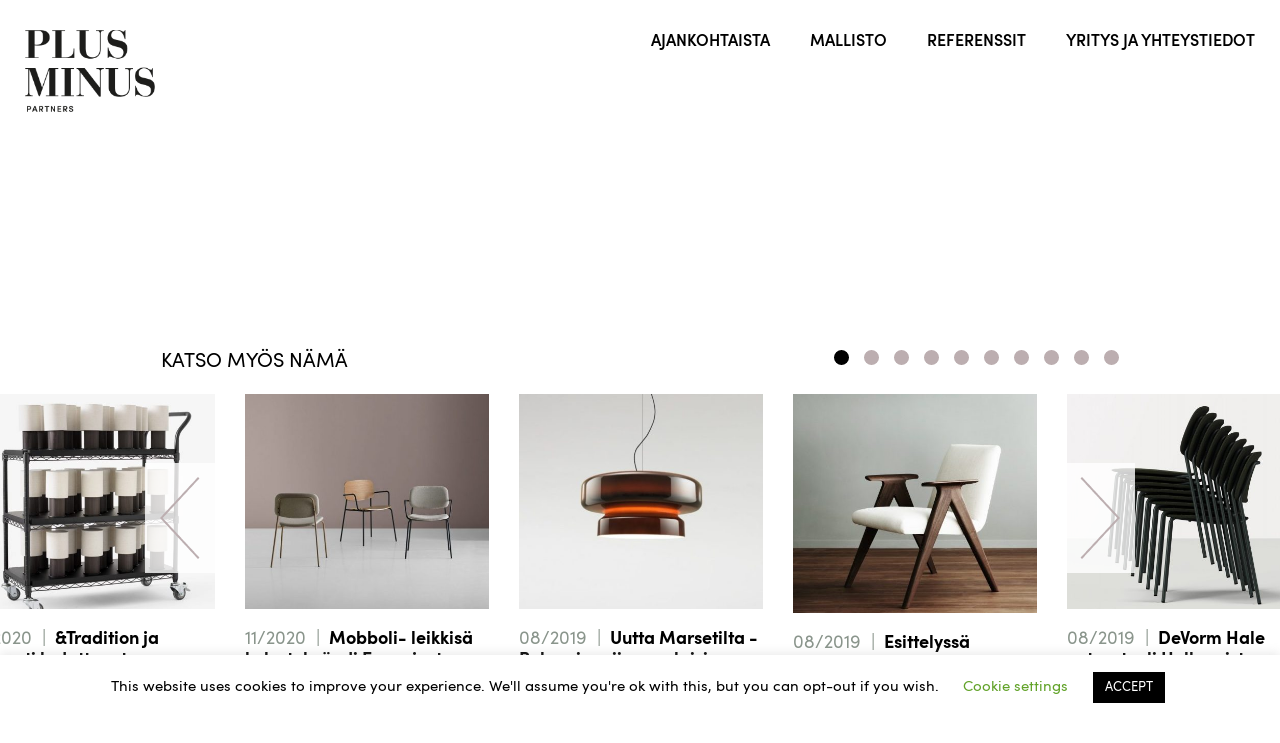

--- FILE ---
content_type: text/html; charset=UTF-8
request_url: https://www.plusminus.fi/logos/luceplan/
body_size: 9961
content:
<!DOCTYPE html>
<html lang="en">

<head>
    <meta http-equiv="Content-Type" content="text/html; charset=utf-8" />
    <meta http-equiv="X-UA-Compatible" content="IE=edge">
    <meta name="viewport" content="width=device-width, initial-scale=1">
    <meta name="description" content="">
    <meta name="author" content="plusminuspartners">
   
   <!-- Global site tag (gtag.js) - Google Analytics -->

<script async src="https://www.googletagmanager.com/gtag/js?id=UA-146068733-1"></script>

<script>

  window.dataLayer = window.dataLayer || [];

  function gtag(){dataLayer.push(arguments);}

  gtag('js', new Date());

 

  gtag('config', 'UA-146068733-1');

</script>



	<meta name='robots' content='noindex, follow' />

	<!-- This site is optimized with the Yoast SEO plugin v21.2 - https://yoast.com/wordpress/plugins/seo/ -->
	<meta name="description" content="Luceplan suunnittelee ja valmistaa valaisimia, joissa yhdistyvät sekä tekniset että esteettiset ominaisuudet, aina vastuullisuus huomioiden." />
	<meta property="og:locale" content="en_US" />
	<meta property="og:type" content="article" />
	<meta property="og:title" content="Luceplan - Plusminus Partners Oy" />
	<meta property="og:description" content="Luceplan suunnittelee ja valmistaa valaisimia, joissa yhdistyvät sekä tekniset että esteettiset ominaisuudet, aina vastuullisuus huomioiden." />
	<meta property="og:url" content="https://www.plusminus.fi/logos/luceplan/" />
	<meta property="og:site_name" content="Plusminus Partners Oy" />
	<meta property="article:modified_time" content="2021-05-25T10:00:38+00:00" />
	<meta name="twitter:card" content="summary_large_image" />
	<script type="application/ld+json" class="yoast-schema-graph">{"@context":"https://schema.org","@graph":[{"@type":"WebPage","@id":"https://www.plusminus.fi/logos/luceplan/","url":"https://www.plusminus.fi/logos/luceplan/","name":"Luceplan - Plusminus Partners Oy","isPartOf":{"@id":"https://www.plusminus.fi/#website"},"datePublished":"2020-04-21T07:19:55+00:00","dateModified":"2021-05-25T10:00:38+00:00","description":"Luceplan suunnittelee ja valmistaa valaisimia, joissa yhdistyvät sekä tekniset että esteettiset ominaisuudet, aina vastuullisuus huomioiden.","breadcrumb":{"@id":"https://www.plusminus.fi/logos/luceplan/#breadcrumb"},"inLanguage":"en-US","potentialAction":[{"@type":"ReadAction","target":["https://www.plusminus.fi/logos/luceplan/"]}]},{"@type":"BreadcrumbList","@id":"https://www.plusminus.fi/logos/luceplan/#breadcrumb","itemListElement":[{"@type":"ListItem","position":1,"name":"Home","item":"https://www.plusminus.fi/"},{"@type":"ListItem","position":2,"name":"Logos","item":"https://www.plusminus.fi/logos/"},{"@type":"ListItem","position":3,"name":"Luceplan"}]},{"@type":"WebSite","@id":"https://www.plusminus.fi/#website","url":"https://www.plusminus.fi/","name":"Plusminus Partners Oy","description":"","potentialAction":[{"@type":"SearchAction","target":{"@type":"EntryPoint","urlTemplate":"https://www.plusminus.fi/?s={search_term_string}"},"query-input":"required name=search_term_string"}],"inLanguage":"en-US"}]}</script>
	<!-- / Yoast SEO plugin. -->


<script type="text/javascript">
window._wpemojiSettings = {"baseUrl":"https:\/\/s.w.org\/images\/core\/emoji\/14.0.0\/72x72\/","ext":".png","svgUrl":"https:\/\/s.w.org\/images\/core\/emoji\/14.0.0\/svg\/","svgExt":".svg","source":{"concatemoji":"https:\/\/www.plusminus.fi\/wp-includes\/js\/wp-emoji-release.min.js?ver=6.3.7"}};
/*! This file is auto-generated */
!function(i,n){var o,s,e;function c(e){try{var t={supportTests:e,timestamp:(new Date).valueOf()};sessionStorage.setItem(o,JSON.stringify(t))}catch(e){}}function p(e,t,n){e.clearRect(0,0,e.canvas.width,e.canvas.height),e.fillText(t,0,0);var t=new Uint32Array(e.getImageData(0,0,e.canvas.width,e.canvas.height).data),r=(e.clearRect(0,0,e.canvas.width,e.canvas.height),e.fillText(n,0,0),new Uint32Array(e.getImageData(0,0,e.canvas.width,e.canvas.height).data));return t.every(function(e,t){return e===r[t]})}function u(e,t,n){switch(t){case"flag":return n(e,"\ud83c\udff3\ufe0f\u200d\u26a7\ufe0f","\ud83c\udff3\ufe0f\u200b\u26a7\ufe0f")?!1:!n(e,"\ud83c\uddfa\ud83c\uddf3","\ud83c\uddfa\u200b\ud83c\uddf3")&&!n(e,"\ud83c\udff4\udb40\udc67\udb40\udc62\udb40\udc65\udb40\udc6e\udb40\udc67\udb40\udc7f","\ud83c\udff4\u200b\udb40\udc67\u200b\udb40\udc62\u200b\udb40\udc65\u200b\udb40\udc6e\u200b\udb40\udc67\u200b\udb40\udc7f");case"emoji":return!n(e,"\ud83e\udef1\ud83c\udffb\u200d\ud83e\udef2\ud83c\udfff","\ud83e\udef1\ud83c\udffb\u200b\ud83e\udef2\ud83c\udfff")}return!1}function f(e,t,n){var r="undefined"!=typeof WorkerGlobalScope&&self instanceof WorkerGlobalScope?new OffscreenCanvas(300,150):i.createElement("canvas"),a=r.getContext("2d",{willReadFrequently:!0}),o=(a.textBaseline="top",a.font="600 32px Arial",{});return e.forEach(function(e){o[e]=t(a,e,n)}),o}function t(e){var t=i.createElement("script");t.src=e,t.defer=!0,i.head.appendChild(t)}"undefined"!=typeof Promise&&(o="wpEmojiSettingsSupports",s=["flag","emoji"],n.supports={everything:!0,everythingExceptFlag:!0},e=new Promise(function(e){i.addEventListener("DOMContentLoaded",e,{once:!0})}),new Promise(function(t){var n=function(){try{var e=JSON.parse(sessionStorage.getItem(o));if("object"==typeof e&&"number"==typeof e.timestamp&&(new Date).valueOf()<e.timestamp+604800&&"object"==typeof e.supportTests)return e.supportTests}catch(e){}return null}();if(!n){if("undefined"!=typeof Worker&&"undefined"!=typeof OffscreenCanvas&&"undefined"!=typeof URL&&URL.createObjectURL&&"undefined"!=typeof Blob)try{var e="postMessage("+f.toString()+"("+[JSON.stringify(s),u.toString(),p.toString()].join(",")+"));",r=new Blob([e],{type:"text/javascript"}),a=new Worker(URL.createObjectURL(r),{name:"wpTestEmojiSupports"});return void(a.onmessage=function(e){c(n=e.data),a.terminate(),t(n)})}catch(e){}c(n=f(s,u,p))}t(n)}).then(function(e){for(var t in e)n.supports[t]=e[t],n.supports.everything=n.supports.everything&&n.supports[t],"flag"!==t&&(n.supports.everythingExceptFlag=n.supports.everythingExceptFlag&&n.supports[t]);n.supports.everythingExceptFlag=n.supports.everythingExceptFlag&&!n.supports.flag,n.DOMReady=!1,n.readyCallback=function(){n.DOMReady=!0}}).then(function(){return e}).then(function(){var e;n.supports.everything||(n.readyCallback(),(e=n.source||{}).concatemoji?t(e.concatemoji):e.wpemoji&&e.twemoji&&(t(e.twemoji),t(e.wpemoji)))}))}((window,document),window._wpemojiSettings);
</script>
<style type="text/css">
img.wp-smiley,
img.emoji {
	display: inline !important;
	border: none !important;
	box-shadow: none !important;
	height: 1em !important;
	width: 1em !important;
	margin: 0 0.07em !important;
	vertical-align: -0.1em !important;
	background: none !important;
	padding: 0 !important;
}
</style>
	<link rel='stylesheet' id='wp-block-library-css' href='https://www.plusminus.fi/wp-includes/css/dist/block-library/style.min.css?ver=6.3.7' type='text/css' media='all' />
<style id='classic-theme-styles-inline-css' type='text/css'>
/*! This file is auto-generated */
.wp-block-button__link{color:#fff;background-color:#32373c;border-radius:9999px;box-shadow:none;text-decoration:none;padding:calc(.667em + 2px) calc(1.333em + 2px);font-size:1.125em}.wp-block-file__button{background:#32373c;color:#fff;text-decoration:none}
</style>
<style id='global-styles-inline-css' type='text/css'>
body{--wp--preset--color--black: #000000;--wp--preset--color--cyan-bluish-gray: #abb8c3;--wp--preset--color--white: #ffffff;--wp--preset--color--pale-pink: #f78da7;--wp--preset--color--vivid-red: #cf2e2e;--wp--preset--color--luminous-vivid-orange: #ff6900;--wp--preset--color--luminous-vivid-amber: #fcb900;--wp--preset--color--light-green-cyan: #7bdcb5;--wp--preset--color--vivid-green-cyan: #00d084;--wp--preset--color--pale-cyan-blue: #8ed1fc;--wp--preset--color--vivid-cyan-blue: #0693e3;--wp--preset--color--vivid-purple: #9b51e0;--wp--preset--gradient--vivid-cyan-blue-to-vivid-purple: linear-gradient(135deg,rgba(6,147,227,1) 0%,rgb(155,81,224) 100%);--wp--preset--gradient--light-green-cyan-to-vivid-green-cyan: linear-gradient(135deg,rgb(122,220,180) 0%,rgb(0,208,130) 100%);--wp--preset--gradient--luminous-vivid-amber-to-luminous-vivid-orange: linear-gradient(135deg,rgba(252,185,0,1) 0%,rgba(255,105,0,1) 100%);--wp--preset--gradient--luminous-vivid-orange-to-vivid-red: linear-gradient(135deg,rgba(255,105,0,1) 0%,rgb(207,46,46) 100%);--wp--preset--gradient--very-light-gray-to-cyan-bluish-gray: linear-gradient(135deg,rgb(238,238,238) 0%,rgb(169,184,195) 100%);--wp--preset--gradient--cool-to-warm-spectrum: linear-gradient(135deg,rgb(74,234,220) 0%,rgb(151,120,209) 20%,rgb(207,42,186) 40%,rgb(238,44,130) 60%,rgb(251,105,98) 80%,rgb(254,248,76) 100%);--wp--preset--gradient--blush-light-purple: linear-gradient(135deg,rgb(255,206,236) 0%,rgb(152,150,240) 100%);--wp--preset--gradient--blush-bordeaux: linear-gradient(135deg,rgb(254,205,165) 0%,rgb(254,45,45) 50%,rgb(107,0,62) 100%);--wp--preset--gradient--luminous-dusk: linear-gradient(135deg,rgb(255,203,112) 0%,rgb(199,81,192) 50%,rgb(65,88,208) 100%);--wp--preset--gradient--pale-ocean: linear-gradient(135deg,rgb(255,245,203) 0%,rgb(182,227,212) 50%,rgb(51,167,181) 100%);--wp--preset--gradient--electric-grass: linear-gradient(135deg,rgb(202,248,128) 0%,rgb(113,206,126) 100%);--wp--preset--gradient--midnight: linear-gradient(135deg,rgb(2,3,129) 0%,rgb(40,116,252) 100%);--wp--preset--font-size--small: 13px;--wp--preset--font-size--medium: 20px;--wp--preset--font-size--large: 36px;--wp--preset--font-size--x-large: 42px;--wp--preset--spacing--20: 0.44rem;--wp--preset--spacing--30: 0.67rem;--wp--preset--spacing--40: 1rem;--wp--preset--spacing--50: 1.5rem;--wp--preset--spacing--60: 2.25rem;--wp--preset--spacing--70: 3.38rem;--wp--preset--spacing--80: 5.06rem;--wp--preset--shadow--natural: 6px 6px 9px rgba(0, 0, 0, 0.2);--wp--preset--shadow--deep: 12px 12px 50px rgba(0, 0, 0, 0.4);--wp--preset--shadow--sharp: 6px 6px 0px rgba(0, 0, 0, 0.2);--wp--preset--shadow--outlined: 6px 6px 0px -3px rgba(255, 255, 255, 1), 6px 6px rgba(0, 0, 0, 1);--wp--preset--shadow--crisp: 6px 6px 0px rgba(0, 0, 0, 1);}:where(.is-layout-flex){gap: 0.5em;}:where(.is-layout-grid){gap: 0.5em;}body .is-layout-flow > .alignleft{float: left;margin-inline-start: 0;margin-inline-end: 2em;}body .is-layout-flow > .alignright{float: right;margin-inline-start: 2em;margin-inline-end: 0;}body .is-layout-flow > .aligncenter{margin-left: auto !important;margin-right: auto !important;}body .is-layout-constrained > .alignleft{float: left;margin-inline-start: 0;margin-inline-end: 2em;}body .is-layout-constrained > .alignright{float: right;margin-inline-start: 2em;margin-inline-end: 0;}body .is-layout-constrained > .aligncenter{margin-left: auto !important;margin-right: auto !important;}body .is-layout-constrained > :where(:not(.alignleft):not(.alignright):not(.alignfull)){max-width: var(--wp--style--global--content-size);margin-left: auto !important;margin-right: auto !important;}body .is-layout-constrained > .alignwide{max-width: var(--wp--style--global--wide-size);}body .is-layout-flex{display: flex;}body .is-layout-flex{flex-wrap: wrap;align-items: center;}body .is-layout-flex > *{margin: 0;}body .is-layout-grid{display: grid;}body .is-layout-grid > *{margin: 0;}:where(.wp-block-columns.is-layout-flex){gap: 2em;}:where(.wp-block-columns.is-layout-grid){gap: 2em;}:where(.wp-block-post-template.is-layout-flex){gap: 1.25em;}:where(.wp-block-post-template.is-layout-grid){gap: 1.25em;}.has-black-color{color: var(--wp--preset--color--black) !important;}.has-cyan-bluish-gray-color{color: var(--wp--preset--color--cyan-bluish-gray) !important;}.has-white-color{color: var(--wp--preset--color--white) !important;}.has-pale-pink-color{color: var(--wp--preset--color--pale-pink) !important;}.has-vivid-red-color{color: var(--wp--preset--color--vivid-red) !important;}.has-luminous-vivid-orange-color{color: var(--wp--preset--color--luminous-vivid-orange) !important;}.has-luminous-vivid-amber-color{color: var(--wp--preset--color--luminous-vivid-amber) !important;}.has-light-green-cyan-color{color: var(--wp--preset--color--light-green-cyan) !important;}.has-vivid-green-cyan-color{color: var(--wp--preset--color--vivid-green-cyan) !important;}.has-pale-cyan-blue-color{color: var(--wp--preset--color--pale-cyan-blue) !important;}.has-vivid-cyan-blue-color{color: var(--wp--preset--color--vivid-cyan-blue) !important;}.has-vivid-purple-color{color: var(--wp--preset--color--vivid-purple) !important;}.has-black-background-color{background-color: var(--wp--preset--color--black) !important;}.has-cyan-bluish-gray-background-color{background-color: var(--wp--preset--color--cyan-bluish-gray) !important;}.has-white-background-color{background-color: var(--wp--preset--color--white) !important;}.has-pale-pink-background-color{background-color: var(--wp--preset--color--pale-pink) !important;}.has-vivid-red-background-color{background-color: var(--wp--preset--color--vivid-red) !important;}.has-luminous-vivid-orange-background-color{background-color: var(--wp--preset--color--luminous-vivid-orange) !important;}.has-luminous-vivid-amber-background-color{background-color: var(--wp--preset--color--luminous-vivid-amber) !important;}.has-light-green-cyan-background-color{background-color: var(--wp--preset--color--light-green-cyan) !important;}.has-vivid-green-cyan-background-color{background-color: var(--wp--preset--color--vivid-green-cyan) !important;}.has-pale-cyan-blue-background-color{background-color: var(--wp--preset--color--pale-cyan-blue) !important;}.has-vivid-cyan-blue-background-color{background-color: var(--wp--preset--color--vivid-cyan-blue) !important;}.has-vivid-purple-background-color{background-color: var(--wp--preset--color--vivid-purple) !important;}.has-black-border-color{border-color: var(--wp--preset--color--black) !important;}.has-cyan-bluish-gray-border-color{border-color: var(--wp--preset--color--cyan-bluish-gray) !important;}.has-white-border-color{border-color: var(--wp--preset--color--white) !important;}.has-pale-pink-border-color{border-color: var(--wp--preset--color--pale-pink) !important;}.has-vivid-red-border-color{border-color: var(--wp--preset--color--vivid-red) !important;}.has-luminous-vivid-orange-border-color{border-color: var(--wp--preset--color--luminous-vivid-orange) !important;}.has-luminous-vivid-amber-border-color{border-color: var(--wp--preset--color--luminous-vivid-amber) !important;}.has-light-green-cyan-border-color{border-color: var(--wp--preset--color--light-green-cyan) !important;}.has-vivid-green-cyan-border-color{border-color: var(--wp--preset--color--vivid-green-cyan) !important;}.has-pale-cyan-blue-border-color{border-color: var(--wp--preset--color--pale-cyan-blue) !important;}.has-vivid-cyan-blue-border-color{border-color: var(--wp--preset--color--vivid-cyan-blue) !important;}.has-vivid-purple-border-color{border-color: var(--wp--preset--color--vivid-purple) !important;}.has-vivid-cyan-blue-to-vivid-purple-gradient-background{background: var(--wp--preset--gradient--vivid-cyan-blue-to-vivid-purple) !important;}.has-light-green-cyan-to-vivid-green-cyan-gradient-background{background: var(--wp--preset--gradient--light-green-cyan-to-vivid-green-cyan) !important;}.has-luminous-vivid-amber-to-luminous-vivid-orange-gradient-background{background: var(--wp--preset--gradient--luminous-vivid-amber-to-luminous-vivid-orange) !important;}.has-luminous-vivid-orange-to-vivid-red-gradient-background{background: var(--wp--preset--gradient--luminous-vivid-orange-to-vivid-red) !important;}.has-very-light-gray-to-cyan-bluish-gray-gradient-background{background: var(--wp--preset--gradient--very-light-gray-to-cyan-bluish-gray) !important;}.has-cool-to-warm-spectrum-gradient-background{background: var(--wp--preset--gradient--cool-to-warm-spectrum) !important;}.has-blush-light-purple-gradient-background{background: var(--wp--preset--gradient--blush-light-purple) !important;}.has-blush-bordeaux-gradient-background{background: var(--wp--preset--gradient--blush-bordeaux) !important;}.has-luminous-dusk-gradient-background{background: var(--wp--preset--gradient--luminous-dusk) !important;}.has-pale-ocean-gradient-background{background: var(--wp--preset--gradient--pale-ocean) !important;}.has-electric-grass-gradient-background{background: var(--wp--preset--gradient--electric-grass) !important;}.has-midnight-gradient-background{background: var(--wp--preset--gradient--midnight) !important;}.has-small-font-size{font-size: var(--wp--preset--font-size--small) !important;}.has-medium-font-size{font-size: var(--wp--preset--font-size--medium) !important;}.has-large-font-size{font-size: var(--wp--preset--font-size--large) !important;}.has-x-large-font-size{font-size: var(--wp--preset--font-size--x-large) !important;}
.wp-block-navigation a:where(:not(.wp-element-button)){color: inherit;}
:where(.wp-block-post-template.is-layout-flex){gap: 1.25em;}:where(.wp-block-post-template.is-layout-grid){gap: 1.25em;}
:where(.wp-block-columns.is-layout-flex){gap: 2em;}:where(.wp-block-columns.is-layout-grid){gap: 2em;}
.wp-block-pullquote{font-size: 1.5em;line-height: 1.6;}
</style>
<link rel='stylesheet' id='cookie-law-info-css' href='https://www.plusminus.fi/wp-content/plugins/cookie-law-info/legacy/public/css/cookie-law-info-public.css?ver=3.1.4' type='text/css' media='all' />
<link rel='stylesheet' id='cookie-law-info-gdpr-css' href='https://www.plusminus.fi/wp-content/plugins/cookie-law-info/legacy/public/css/cookie-law-info-gdpr.css?ver=3.1.4' type='text/css' media='all' />
<link rel='stylesheet' id='bootstrap-css' href='https://www.plusminus.fi/wp-content/themes/plusminus/css/bootstrap.min.css?ver=6.3.7' type='text/css' media='all' />
<link rel='stylesheet' id='plusminus-style-css' href='https://www.plusminus.fi/wp-content/themes/plusminus/style.css?ver=1.0.45' type='text/css' media='all' />
<link rel='stylesheet' id='main-css' href='https://www.plusminus.fi/wp-content/themes/plusminus/css/main.css?ver=6.3.7' type='text/css' media='all' />
<link rel='stylesheet' id='slick-css-css' href='https://www.plusminus.fi/wp-content/themes/plusminus/css/slick.css?ver=6.3.7' type='text/css' media='all' />
<link rel='stylesheet' id='animate-css-css' href='https://www.plusminus.fi/wp-content/themes/plusminus/css/animate.css?ver=6.3.7' type='text/css' media='all' />
<script type='text/javascript' src='https://www.plusminus.fi/wp-includes/js/jquery/jquery.min.js?ver=3.7.0' id='jquery-core-js'></script>
<script type='text/javascript' src='https://www.plusminus.fi/wp-includes/js/jquery/jquery-migrate.min.js?ver=3.4.1' id='jquery-migrate-js'></script>
<script type='text/javascript' id='cookie-law-info-js-extra'>
/* <![CDATA[ */
var Cli_Data = {"nn_cookie_ids":[],"cookielist":[],"non_necessary_cookies":[],"ccpaEnabled":"","ccpaRegionBased":"","ccpaBarEnabled":"","strictlyEnabled":["necessary","obligatoire"],"ccpaType":"gdpr","js_blocking":"","custom_integration":"","triggerDomRefresh":"","secure_cookies":""};
var cli_cookiebar_settings = {"animate_speed_hide":"500","animate_speed_show":"500","background":"#FFF","border":"#b1a6a6c2","border_on":"","button_1_button_colour":"#000","button_1_button_hover":"#000000","button_1_link_colour":"#fff","button_1_as_button":"1","button_1_new_win":"","button_2_button_colour":"#333","button_2_button_hover":"#292929","button_2_link_colour":"#444","button_2_as_button":"","button_2_hidebar":"","button_3_button_colour":"#000","button_3_button_hover":"#000000","button_3_link_colour":"#fff","button_3_as_button":"1","button_3_new_win":"","button_4_button_colour":"#000","button_4_button_hover":"#000000","button_4_link_colour":"#62a329","button_4_as_button":"","button_7_button_colour":"#61a229","button_7_button_hover":"#4e8221","button_7_link_colour":"#fff","button_7_as_button":"1","button_7_new_win":"","font_family":"inherit","header_fix":"","notify_animate_hide":"1","notify_animate_show":"","notify_div_id":"#cookie-law-info-bar","notify_position_horizontal":"right","notify_position_vertical":"bottom","scroll_close":"","scroll_close_reload":"","accept_close_reload":"","reject_close_reload":"","showagain_tab":"","showagain_background":"#fff","showagain_border":"#000","showagain_div_id":"#cookie-law-info-again","showagain_x_position":"100px","text":"#000","show_once_yn":"","show_once":"10000","logging_on":"","as_popup":"","popup_overlay":"1","bar_heading_text":"","cookie_bar_as":"banner","popup_showagain_position":"bottom-right","widget_position":"left"};
var log_object = {"ajax_url":"https:\/\/www.plusminus.fi\/wp-admin\/admin-ajax.php"};
/* ]]> */
</script>
<script type='text/javascript' src='https://www.plusminus.fi/wp-content/plugins/cookie-law-info/legacy/public/js/cookie-law-info-public.js?ver=3.1.4' id='cookie-law-info-js'></script>
<link rel="https://api.w.org/" href="https://www.plusminus.fi/wp-json/" /><link rel="EditURI" type="application/rsd+xml" title="RSD" href="https://www.plusminus.fi/xmlrpc.php?rsd" />
<meta name="generator" content="WordPress 6.3.7" />
<link rel='shortlink' href='https://www.plusminus.fi/?p=1035' />
<link rel="alternate" type="application/json+oembed" href="https://www.plusminus.fi/wp-json/oembed/1.0/embed?url=https%3A%2F%2Fwww.plusminus.fi%2Flogos%2Fluceplan%2F" />
<link rel="alternate" type="text/xml+oembed" href="https://www.plusminus.fi/wp-json/oembed/1.0/embed?url=https%3A%2F%2Fwww.plusminus.fi%2Flogos%2Fluceplan%2F&#038;format=xml" />
		<style type="text/css" id="wp-custom-css">
			body .footer .map, .fix22{
	 display:none;
}


footer .col-md-6{
width:100%;
	max-width:100%;
	flex:0 0 100%;
}		</style>
		</head>

<body >


    <!--menu-mobile-->
    <div class="menu-res d-lg-none">
        <div class="menu-main-container"><ul id="primary-menu" class="menu"><li id="menu-item-285" class="menu-item menu-item-type-post_type menu-item-object-page menu-item-285"><a href="https://www.plusminus.fi/ajankohtaista/">Ajankohtaista</a></li>
<li id="menu-item-288" class="menu-item menu-item-type-post_type menu-item-object-page menu-item-288"><a href="https://www.plusminus.fi/mallisto/">Mallisto</a></li>
<li id="menu-item-282" class="menu-item menu-item-type-post_type menu-item-object-page menu-item-282"><a href="https://www.plusminus.fi/referenssit/">Referenssit</a></li>
<li id="menu-item-283" class="menu-item menu-item-type-post_type menu-item-object-page menu-item-283"><a href="https://www.plusminus.fi/yritys-ja-yhteystiedot/">Yritys ja yhteystiedot</a></li>
</ul></div>    </div>
	<div class="page">
        <!--header-->
        <header class="header  wow fadeIn" data-wow-delay="0.3s">
            <div class="container-fluid">
                <div class="float-left">
                    <a href="https://www.plusminus.fi" class="logo small">
                        <img alt="Plusminus Partners logo" src="https://www.plusminus.fi/wp-content/themes/plusminus/images/logo.png">
                    </a>
                </div>
                <div class="float-right">
                    <nav class="menu">
                       <div class="menu-main-container"><ul id="primary-menu" class="menu"><li class="menu-item menu-item-type-post_type menu-item-object-page menu-item-285"><a href="https://www.plusminus.fi/ajankohtaista/">Ajankohtaista</a></li>
<li class="menu-item menu-item-type-post_type menu-item-object-page menu-item-288"><a href="https://www.plusminus.fi/mallisto/">Mallisto</a></li>
<li class="menu-item menu-item-type-post_type menu-item-object-page menu-item-282"><a href="https://www.plusminus.fi/referenssit/">Referenssit</a></li>
<li class="menu-item menu-item-type-post_type menu-item-object-page menu-item-283"><a href="https://www.plusminus.fi/yritys-ja-yhteystiedot/">Yritys ja yhteystiedot</a></li>
</ul></div>                    </nav>
                    <div class="menu-icon">
                        <span class="line-one"></span>
                        <span class="line-two"></span>
                        <span class="line-three"></span>
                    </div>
                </div>
            </div>
        </header>

<div class="single-page">


<section class="page-inner ">
            <div class="container">
                <div class="block-caption  heading-area text-center wow22 fadeInUp" data-wow-delay="0.1s">
                    <div class="mw920">
                        <h1></h1>
                        <div class="mw790">
                        </div>

                    </div>
                </div>

                <section class="news-detail wow22 fadeInUp" data-wow-delay="0.3s">

                    <div class="mw990">
                        
                        <div class="content-blocks">


    
</div>                                                


                    </div>
                </section>
            </div>
        </section>



        <section class="home-referensseja more-references">
            
            <div class="container">
                 <div class="refe-dots">
                        
                    </div>
                    <h3 class="more-references-title">Katso myös nämä</h3>
                  
            </div>
            
            <div class="sub-refe-slider">
                            <div class="slider-referensseja list-news">
                    
		  <div>
        <div class="news-item referensseja-item">
            <div class="ri-img">
              	<a href="https://www.plusminus.fi/marset-bohemia-riippuvalaisin/">
                <img src="https://www.plusminus.fi/wp-content/uploads/Marset-Bohemia-red-e1620033704871-478x422.jpg" alt="Uutta Marsetilta - Bohemia -riippuvalaisin" >                 	</a>
                 </div>
                 <div class="ni-des">
                        <h3> <span>08/2019 <em>|</em></span> <a href="https://www.plusminus.fi/marset-bohemia-riippuvalaisin/">Uutta Marsetilta - Bohemia -riippuvalaisin</a></h3>
                                            </div>
            	
			</div>
		</div>



			  <div>
        <div class="news-item referensseja-item">
            <div class="ri-img">
              	<a href="https://www.plusminus.fi/stua-libera/">
                <img src="https://www.plusminus.fi/wp-content/uploads/stua-libera-5838-e1567248488953-470x422.jpg" alt="Esittelyssä hienostunut Libera" >                 	</a>
                 </div>
                 <div class="ni-des">
                        <h3> <span>08/2019 <em>|</em></span> <a href="https://www.plusminus.fi/stua-libera/">Esittelyssä hienostunut Libera</a></h3>
                                            </div>
            	
			</div>
		</div>



			  <div>
        <div class="news-item referensseja-item">
            <div class="ri-img">
              	<a href="https://www.plusminus.fi/devorm-hale/">
                <img src="https://www.plusminus.fi/wp-content/uploads/Devorm-Hale-pinossa-1-478x422.jpg" alt="DeVorm Hale uutuustuoli Hollannista" >                 	</a>
                 </div>
                 <div class="ni-des">
                        <h3> <span>08/2019 <em>|</em></span> <a href="https://www.plusminus.fi/devorm-hale/">DeVorm Hale uutuustuoli Hollannista</a></h3>
                                            </div>
            	
			</div>
		</div>



			  <div>
        <div class="news-item referensseja-item">
            <div class="ri-img">
              	<a href="https://www.plusminus.fi/fogia-enclose-nojatuoli/">
                <img src="https://www.plusminus.fi/wp-content/uploads/Enclose_Fogia-478x422.jpg" alt="Fogian tyylikäs Enclose -nojatuoli" >                 	</a>
                 </div>
                 <div class="ni-des">
                        <h3> <span>08/2019 <em>|</em></span> <a href="https://www.plusminus.fi/fogia-enclose-nojatuoli/">Fogian tyylikäs Enclose -nojatuoli</a></h3>
                                            </div>
            	
			</div>
		</div>



			  <div>
        <div class="news-item referensseja-item">
            <div class="ri-img">
              	<a href="https://www.plusminus.fi/narbutas-twist-and-sit-tuolimallisto/">
                <img src="https://www.plusminus.fi/wp-content/uploads/Narbutas-Tango-kokoelma-e1567352879346-478x422.jpg" alt="Palkittu Twist & Sit -tuolimallisto" >                 	</a>
                 </div>
                 <div class="ni-des">
                        <h3> <span>08/2019 <em>|</em></span> <a href="https://www.plusminus.fi/narbutas-twist-and-sit-tuolimallisto/">Palkittu Twist & Sit -tuolimallisto</a></h3>
                                            </div>
            	
			</div>
		</div>



			  <div>
        <div class="news-item referensseja-item">
            <div class="ri-img">
              	<a href="https://www.plusminus.fi/rs-barcelona-rs2-jalkapallopoyta/">
                <img src="https://www.plusminus.fi/wp-content/uploads/RS2_black_field-e1567354764886-478x422.jpg" alt="RS-Barcelona RS#2" >                 	</a>
                 </div>
                 <div class="ni-des">
                        <h3> <span>08/2019 <em>|</em></span> <a href="https://www.plusminus.fi/rs-barcelona-rs2-jalkapallopoyta/">RS-Barcelona RS#2</a></h3>
                                            </div>
            	
			</div>
		</div>



			  <div>
        <div class="news-item referensseja-item">
            <div class="ri-img">
              	<a href="https://www.plusminus.fi/ravintolahaaste2020/">
                <img src="https://www.plusminus.fi/wp-content/uploads/3-478x422.png" alt="Ravintolahaaste 2020" >                 	</a>
                 </div>
                 <div class="ni-des">
                        <h3> <span>03/2020 <em>|</em></span> <a href="https://www.plusminus.fi/ravintolahaaste2020/">Ravintolahaaste 2020</a></h3>
                                            </div>
            	
			</div>
		</div>



			  <div>
        <div class="news-item referensseja-item">
            <div class="ri-img">
              	<a href="https://www.plusminus.fi/mater-nova-sea/">
                <img src="https://www.plusminus.fi/wp-content/uploads/Nova-Sea-Conference-e1587546958142-478x422.jpg" alt="Mater Nova Sea – Pikkutuoli kierrätetystä kalaverkosta" >                 	</a>
                 </div>
                 <div class="ni-des">
                        <h3> <span>04/2020 <em>|</em></span> <a href="https://www.plusminus.fi/mater-nova-sea/">Mater Nova Sea – Pikkutuoli kierrätetystä kalaverkosta</a></h3>
                                            </div>
            	
			</div>
		</div>



			  <div>
        <div class="news-item referensseja-item">
            <div class="ri-img">
              	<a href="https://www.plusminus.fi/tradition-ja-helposti-ladattavat-poytavalaisimet/">
                <img src="https://www.plusminus.fi/wp-content/uploads/Manhatten_SC52_many-e1605690402705-478x422.jpg" alt="&Tradition ja helposti ladattavat pöytävalaisimet" >                 	</a>
                 </div>
                 <div class="ni-des">
                        <h3> <span>11/2020 <em>|</em></span> <a href="https://www.plusminus.fi/tradition-ja-helposti-ladattavat-poytavalaisimet/">&Tradition ja helposti ladattavat pöytävalaisimet</a></h3>
                                            </div>
            	
			</div>
		</div>



			  <div>
        <div class="news-item referensseja-item">
            <div class="ri-img">
              	<a href="https://www.plusminus.fi/mobboli-uutta-mallistossamme/">
                <img src="https://www.plusminus.fi/wp-content/uploads/Mobboli-Cap-tuolimallisto-scaled-e1606826384150-478x422.jpg" alt="Mobboli- leikkisä kalustebrändi Espanjasta" >                 	</a>
                 </div>
                 <div class="ni-des">
                        <h3> <span>11/2020 <em>|</em></span> <a href="https://www.plusminus.fi/mobboli-uutta-mallistossamme/">Mobboli- leikkisä kalustebrändi Espanjasta</a></h3>
                                            </div>
            	
			</div>
		</div>



		
       
    </div>            </div>
               
        </section>

 </div>

    <div class="back-to-top">
        <a href="#">Takaisin ylös</a>
    </div>
    

 
    <footer class="footer ">
        <div class="container">
            <div class="col-lg-6 co-md-12 col-12">
                <div class="footer-left">
                    <div class="row">
                        <div class="col-md-6 col-sm-12">
                            <div class="footer-box">
                                <label>Plusminus Partners</label>
                                <p>Myyntinäyttelymme on avoinna sopimuksen mukaan. Kadulla on vapaata pysäköintitilaa. Tervetuloa!</p>
<p><a href="mailto:info@plusminuspartners.fi">info@plusminus.fi</a><br />
<a href="tel:+358 10 505 4730">+358 10 505 4730 </a></p>
<p><strong><label>Toimisto ja myyntinäyttely:</label></strong><br />
Isokaari 40<br />
00200 Helsinki</p>
<p><strong><label>Varasto:</label></strong><br />
Gyldenintie 10, kellarivarasto 1<br />
00200 Helsinki</p>
<p>(Avoinna sopimuksen mukaan)</p>
<p class="social-media"><a href="https://www.instagram.com/plusminuspartners"><img decoding="async" style="width: 25px;" src="//s.svgbox.net/social.svg?fill=fff&amp;ic=instagram" /> @plusminuspartners</a></p>
<p>&nbsp;</p>
                            </div>
                            <div class="subscribe">
                               <script>(function() {
	window.mc4wp = window.mc4wp || {
		listeners: [],
		forms: {
			on: function(evt, cb) {
				window.mc4wp.listeners.push(
					{
						event   : evt,
						callback: cb
					}
				);
			}
		}
	}
})();
</script><!-- Mailchimp for WordPress v4.9.7 - https://wordpress.org/plugins/mailchimp-for-wp/ --><form id="mc4wp-form-1" class="mc4wp-form mc4wp-form-356" method="post" data-id="356" data-name="Uutiskirje" ><div class="mc4wp-form-fields"> <label>TILAA UUTISKIRJEEMME:</label>
 <input type="email" name="EMAIL"  placeholder="sähköpostiosoitteesi">
<button>TILAA</button></div><label style="display: none !important;">Leave this field empty if you're human: <input type="text" name="_mc4wp_honeypot" value="" tabindex="-1" autocomplete="off" /></label><input type="hidden" name="_mc4wp_timestamp" value="1769756518" /><input type="hidden" name="_mc4wp_form_id" value="356" /><input type="hidden" name="_mc4wp_form_element_id" value="mc4wp-form-1" /><div class="mc4wp-response"></div></form><!-- / Mailchimp for WordPress Plugin -->                            </div>
                            
                            
                        </div>
                        <div class="col-md-6 col-sm-12">
                            <div class="footer-box fix22">
                                <label>Ajo-ohjeet:
                                </label>
                                                               <p><a href="https://goo.gl/maps/Ff7xAHa3RkEo5vBV8" target="_blank">Katso Google Maps kartta ></a></p>
                            </div>
                        </div>
                    </div>
                </div>
            </div>
        </div>
        <div class="map">
        </div>
    </footer>
</div>

<script src="https://www.plusminus.fi/wp-content/themes/plusminus/js/jquery.min.js"></script>
<script src="https://www.plusminus.fi/wp-content/themes/plusminus/js/popper.js"></script>
<script src="https://www.plusminus.fi/wp-content/themes/plusminus/js/bootstrap.min.js"></script>
<script src="https://www.plusminus.fi/wp-content/themes/plusminus/js/slick.js"></script>
<script src="https://www.plusminus.fi/wp-content/themes/plusminus/js/wow.min.js"></script>
<script src="https://www.plusminus.fi/wp-content/themes/plusminus/js/main.js?d=12345"></script>




<!--googleoff: all--><div id="cookie-law-info-bar" data-nosnippet="true"><span>This website uses cookies to improve your experience. We'll assume you're ok with this, but you can opt-out if you wish. <a role='button' class="cli_settings_button" style="margin:5px 20px 5px 20px">Cookie settings</a><a role='button' data-cli_action="accept" id="cookie_action_close_header" class="medium cli-plugin-button cli-plugin-main-button cookie_action_close_header cli_action_button wt-cli-accept-btn" style="margin:5px">ACCEPT</a></span></div><div id="cookie-law-info-again" data-nosnippet="true"><span id="cookie_hdr_showagain">Privacy &amp; Cookies Policy</span></div><div class="cli-modal" data-nosnippet="true" id="cliSettingsPopup" tabindex="-1" role="dialog" aria-labelledby="cliSettingsPopup" aria-hidden="true">
  <div class="cli-modal-dialog" role="document">
	<div class="cli-modal-content cli-bar-popup">
		  <button type="button" class="cli-modal-close" id="cliModalClose">
			<svg class="" viewBox="0 0 24 24"><path d="M19 6.41l-1.41-1.41-5.59 5.59-5.59-5.59-1.41 1.41 5.59 5.59-5.59 5.59 1.41 1.41 5.59-5.59 5.59 5.59 1.41-1.41-5.59-5.59z"></path><path d="M0 0h24v24h-24z" fill="none"></path></svg>
			<span class="wt-cli-sr-only">Close</span>
		  </button>
		  <div class="cli-modal-body">
			<div class="cli-container-fluid cli-tab-container">
	<div class="cli-row">
		<div class="cli-col-12 cli-align-items-stretch cli-px-0">
			<div class="cli-privacy-overview">
				<h4>Privacy Overview</h4>				<div class="cli-privacy-content">
					<div class="cli-privacy-content-text">This website uses cookies to improve your experience while you navigate through the website. Out of these cookies, the cookies that are categorized as necessary are stored on your browser as they are essential for the working of basic functionalities of the website. We also use third-party cookies that help us analyze and understand how you use this website. These cookies will be stored in your browser only with your consent. You also have the option to opt-out of these cookies. But opting out of some of these cookies may have an effect on your browsing experience.</div>
				</div>
				<a class="cli-privacy-readmore" aria-label="Show more" role="button" data-readmore-text="Show more" data-readless-text="Show less"></a>			</div>
		</div>
		<div class="cli-col-12 cli-align-items-stretch cli-px-0 cli-tab-section-container">
												<div class="cli-tab-section">
						<div class="cli-tab-header">
							<a role="button" tabindex="0" class="cli-nav-link cli-settings-mobile" data-target="necessary" data-toggle="cli-toggle-tab">
								Necessary							</a>
															<div class="wt-cli-necessary-checkbox">
									<input type="checkbox" class="cli-user-preference-checkbox"  id="wt-cli-checkbox-necessary" data-id="checkbox-necessary" checked="checked"  />
									<label class="form-check-label" for="wt-cli-checkbox-necessary">Necessary</label>
								</div>
								<span class="cli-necessary-caption">Always Enabled</span>
													</div>
						<div class="cli-tab-content">
							<div class="cli-tab-pane cli-fade" data-id="necessary">
								<div class="wt-cli-cookie-description">
									Necessary cookies are absolutely essential for the website to function properly. This category only includes cookies that ensures basic functionalities and security features of the website. These cookies do not store any personal information.								</div>
							</div>
						</div>
					</div>
																	<div class="cli-tab-section">
						<div class="cli-tab-header">
							<a role="button" tabindex="0" class="cli-nav-link cli-settings-mobile" data-target="non-necessary" data-toggle="cli-toggle-tab">
								Non-necessary							</a>
															<div class="cli-switch">
									<input type="checkbox" id="wt-cli-checkbox-non-necessary" class="cli-user-preference-checkbox"  data-id="checkbox-non-necessary" checked='checked' />
									<label for="wt-cli-checkbox-non-necessary" class="cli-slider" data-cli-enable="Enabled" data-cli-disable="Disabled"><span class="wt-cli-sr-only">Non-necessary</span></label>
								</div>
													</div>
						<div class="cli-tab-content">
							<div class="cli-tab-pane cli-fade" data-id="non-necessary">
								<div class="wt-cli-cookie-description">
									Any cookies that may not be particularly necessary for the website to function and is used specifically to collect user personal data via analytics, ads, other embedded contents are termed as non-necessary cookies. It is mandatory to procure user consent prior to running these cookies on your website.								</div>
							</div>
						</div>
					</div>
										</div>
	</div>
</div>
		  </div>
		  <div class="cli-modal-footer">
			<div class="wt-cli-element cli-container-fluid cli-tab-container">
				<div class="cli-row">
					<div class="cli-col-12 cli-align-items-stretch cli-px-0">
						<div class="cli-tab-footer wt-cli-privacy-overview-actions">
						
															<a id="wt-cli-privacy-save-btn" role="button" tabindex="0" data-cli-action="accept" class="wt-cli-privacy-btn cli_setting_save_button wt-cli-privacy-accept-btn cli-btn">SAVE &amp; ACCEPT</a>
													</div>
						
					</div>
				</div>
			</div>
		</div>
	</div>
  </div>
</div>
<div class="cli-modal-backdrop cli-fade cli-settings-overlay"></div>
<div class="cli-modal-backdrop cli-fade cli-popupbar-overlay"></div>
<!--googleon: all--><script>(function() {function maybePrefixUrlField () {
  const value = this.value.trim()
  if (value !== '' && value.indexOf('http') !== 0) {
    this.value = 'http://' + value
  }
}

const urlFields = document.querySelectorAll('.mc4wp-form input[type="url"]')
for (let j = 0; j < urlFields.length; j++) {
  urlFields[j].addEventListener('blur', maybePrefixUrlField)
}
})();</script><script type='text/javascript' defer src='https://www.plusminus.fi/wp-content/plugins/mailchimp-for-wp/assets/js/forms.js?ver=4.9.7' id='mc4wp-forms-api-js'></script>



</body>
</html>


--- FILE ---
content_type: text/css
request_url: https://www.plusminus.fi/wp-content/themes/plusminus/style.css?ver=1.0.45
body_size: 1913
content:
/*!
Theme Name: Plusminus
Theme URI: 
Author: 

Description: Plus meets minus
Version: 1.0.0
License: GNU General Public License v2 or later
License URI: LICENSE
Text Domain: plusminus
*/


.hidden{
	display:none !important;
}

a{
	color:black;
	outline : none;
}
a:hover {
    color: #BCAEB0;
}
button:focus{
	outline:none;
}
.hay-img{
    max-height: 680px;
    overflow: hidden;
}
   
.news-detail .content-blocks p {
    margin: 0 0 1rem 0;
}
.home-section .block-caption {
    
    padding-top: 20px;
}
.content-blocks p strong{
	font-family: "SofiaPro-Bold";
}

.page-inner .news-detail img {
    max-width: 100%;
    width:auto;
    height:auto;
}
.mallistomme-bar.open{
	position: relative;
}
.mallistomme-bar.open .mallistomme-dropdown, .mallistomme-bar.open .mallistomme-dropdown span{
	color:white;
}
.mallistomme-bar.open .show-all-logos {
    display: block !important;
    position: absolute;
    right: 20px;
    top: 10px;
    color:black;
}

body .footer .map {
   
    background-image: url(images/Plusminus_footer_map.png);
    background-repeat: no-repeat;
    background-position: top right;
    
}
.page-inner .news-detail .content-blocks img:hover{
	opacity: 1;
}

.logo-item {
	height: auto !important;
}
.logo-item img{
	height: auto !important;
	max-width: 100%;
}
.grid.grid-fix .grid-item .logo-item{
	height: auto !important;
}

.back-to-top{
	text-align: right;
	padding:30px 40px;
}
.back-to-top a{
	font-size:20px;
	color:#BCAEB0;
}

h3.more-references-title{
	text-transform: uppercase;
    font-size: 20px;

}
.sub-refe-slider .slider-referensseja {
    margin-top: 20px;
}
.refe-dots{
	position: relative;
}
.single-page .container{
	max-width: 988px;
}
strong.filter-label{
	font-weight: normal;
}
.slick-slide img.show-mobile{
	display:none;
}
.slider-hay .hay-des-inner {
    padding: 30px 20px;
}
.slider-hay .hay-des-inner p{
    margin:0;
}
.slider-hay .hay-des-inner p.read-more-wrap{
    margin-top:20px;
}

@media (min-width: 1200px){
	body .footer  .container {
	    max-width: 95%;
	}
}


@media (min-width: 768px){ 
	.home-mallistomme{
		padding-top:30px;
	}
	.header .menu{
		padding-top:0 !important;
	}
	
	
	.page-refet .heading-area, .page-ajankohtaista .heading-area{
	    margin-bottom: 80px;
	}
	figcaption, .wp-caption-text {
		padding: 0;
	    
	    font-size: 18px;
	    font-family: "SofiaPro-Light";
	}
}

@media (min-width: 1200px){ 
	.home-hay .container {
	    max-width: 100%;
	    padding-right: 100px;
	    padding-left: 100px;
	}
}
@media (min-width: 1500px){ 
	.home-hay .container {
	    max-width: 1400px;
	}
}

@media (max-width: 991px){ 
	footer .footer .subscribe {
	    display: block;
	    margin-bottom: 30px;
	}
	.single-page .slider-referensseja {
	 
	    margin-bottom: 0;
	}
}

@media (max-width: 767px){ 
	.hay-img{
	    max-height: 300px;
	    height:300px;
	    overflow: hidden;
	}
	.hay-wrap{
		height: 100%;
		display: flex;
		align-item: center;
	}
	.hay-wrap img{
		height: auto;
		width: 100%;
		align-self: center;
	}

	.slider-hay .hay-des-inner p.read-more-wrap{
	    margin-top:10px;
	}
	.slick-slide img.show-mobile{
		display:block;
	}
	.slick-slide img.show-desktop{
		display:none;
	}
	.sub-mallistomme .ms-item {
	    
	    padding: 0 8px;
	}
	.mallistomme-bar .mallistomme-dropdown {
	    font-size: 15px !important;
	    
	}
	.mallistomme-bar.open .show-all-logos {
	    display: block !important;
	    position: absolute;
	    right: 20px;
	    top: 17px;
	    color: black;
	    font-size: 13px;
	}
	.home-mallistomme .grid .grid-item .logo-item img  {
	    max-height: 100% !important;
	    max-width: 100% !important;
	    width: 100%;
	}
	.slider-hay .hay-des {
	    margin-top: 20px;
	}
	.slider-hay .hay-des-inner {
	    padding: 30px 20px;
	}
	.footer .footer-left .footer-box label {
	    font-size: 14px;
	}
	.footer .footer-left .footer-box p {
	    font-size: 13px;
	}
	.block-caption {
	    margin-bottom: 30px;
	}
	.block-caption p {
	    font-size: 14px;
	    
	}
	figcaption, .wp-caption-text {
	   padding: 10px 0;
	    font-size: 12px;
	    line-height: 1;
	}
	figure.gallery-item{
		width:100%;
	}
	h3.more-references-title {
	    font-size: 16px;
	}
}




/* WP DEFAULT GALLERY STYLES */
.gallery:after {content:"";display:table;clear:both;}

img.aligncenter, div.aligncenter, figure.aligncenter, img.wp-post-image {display:block; margin:1em auto;}
img.alignright, div.alignright, figure.alignright {float:right; margin:1em 0 1em 2em;}
img.alignleft, div.alignleft, figure.alignleft, img.wp-post-image.attachment-thumb {float:left; margin:1em 1em 2em 0;}
figure {max-width: 100%; height: auto; margin:1em 0;}
p img.alignright, p img.alignleft {margin-top:0;}


.gallery figure img {max-width:100%; height:auto; margin:0 auto; display:block;}


.gallery figure {float:left; margin:0 2% 1em 0;}


.gallery.gallery-columns-1 figure {width:100%; margin:0 0 1em 0; float:none;}


.gallery.gallery-columns-3 figure {width:32%;}
.gallery.gallery-columns-3 figure:nth-of-type(3n+3) {margin-right:0;}
.gallery.gallery-columns-3 figure:nth-of-type(3n+4) {clear:left;}


.gallery.gallery-columns-2 figure {width:49%;}
.gallery.gallery-columns-2 figure:nth-of-type(even) {margin-right:0;}
.gallery.gallery-columns-2 figure:nth-of-type(odd) {clear:left;}


.gallery.gallery-columns-4 figure {width:23.25%;}
.gallery.gallery-columns-4 figure:nth-of-type(4n+4) {margin-right:0;}
.gallery.gallery-columns-4 figure:nth-of-type(4n+5) {clear:left;}


.gallery.gallery-columns-5 figure {width:18%;}
.gallery.gallery-columns-5 figure:nth-of-type(5n+5) {margin-right:0;}
.gallery.gallery-columns-5 figure:nth-of-type(5n+6) {clear:left;}


.gallery.gallery-columns-6 figure {width:14.2%;}
.gallery.gallery-columns-6 figure:nth-of-type(6n+6) {margin-right:0;}
.gallery.gallery-columns-6 figure:nth-of-type(6n+7) {clear:left;}


.gallery.gallery-columns-7 figure {width:12%;}
.gallery.gallery-columns-7 figure:nth-of-type(7n+7) {margin-right:0;}
.gallery.gallery-columns-7 figure:nth-of-type(7n+8) {clear:left;}


.gallery.gallery-columns-8 figure {width:10.2%;}
.gallery.gallery-columns-8 figure:nth-of-type(8n+8) {margin-right:0;}
.gallery.gallery-columns-8 figure:nth-of-type(8n+9) {clear:left;}


.gallery.gallery-columns-9 figure {width:8.85%;}
.gallery.gallery-columns-9 figure:nth-of-type(9n+9) {margin-right:0;}
.gallery.gallery-columns-9 figure:nth-of-type(9n+10) {clear:left;}

.gallery {
	clear: both;
	overflow: hidden;
	margin: 0 -10px;
}
.gallery .gallery-item {
	overflow: hidden;
	float: left;
	margin: 10px 0px 0;
	padding:0 10px;
	list-style: none;
}


/*
Image sizes depending on the number of columns
Based on Hybrid theme
*/
.gallery-columns-0 .gallery-item {
	width: 100%;
}
.gallery-columns-1 .gallery-item {
	width: 100%;
}
.gallery-columns-2 .gallery-item {
	width: 50%;
}
.gallery-columns-3 .gallery-item {
	width: 33.33%;
}
.gallery-columns-4 .gallery-item {
	width: 25%;
}
.gallery-columns-5 .gallery-item {
	width: 20%;
}
.gallery-columns-6 .gallery-item {
	width: 16.66%;
}
.gallery-columns-7 .gallery-item {
	width: 14.28%;
}
.gallery-columns-8 .gallery-item {
	width: 12.5%;
}
.gallery-columns-9 .gallery-item {
	width: 11.11%;
}
.gallery-columns-10 .gallery-item {
	width: 10%;
}
.gallery-columns-11 .gallery-item {
	width: 9.09%;
}
.gallery-columns-12 .gallery-item {
	width: 8.33%;
}
.gallery-columns-13 .gallery-item {
	width: 7.69%;
}
.gallery-columns-14 .gallery-item {
	width: 7.14%;
}
.gallery-columns-15 .gallery-item {
	width: 6.66%;
}
.gallery-columns-16 .gallery-item {
	width: 6.25%;
}
.gallery-columns-17 .gallery-item {
	width: 5.88%;
}
.gallery-columns-18 .gallery-item {
	width: 5.55%;
}
.gallery-columns-19 .gallery-item {
	width: 5.26%;
}
.gallery-columns-20 .gallery-item {
	width: 5%;
}
.gallery-columns-21 .gallery-item {
	width: 4.76%;
}
.gallery-columns-22 .gallery-item {
	width: 4.54%;
}
.gallery-columns-23 .gallery-item {
	width: 4.34%;
}
.gallery-columns-24 .gallery-item {
	width: 4.16%;
}
.gallery-columns-25 .gallery-item {
	width: 4%;
}
.gallery-columns-26 .gallery-item {
	width: 3.84%;
}
.gallery-columns-27 .gallery-item {
	width: 3.7%;
}
.gallery-columns-28 .gallery-item {
	width: 3.57%;
}
.gallery-columns-29 .gallery-item {
	width: 3.44%;
}
.gallery-columns-30 .gallery-item {
	width: 3.33%;
}
@media (max-width:767px) {
	img.alignright, div.alignright, figure.alignright, img.alignleft, div.alignleft, figure.alignleft, img.wp-post-image.attachment-thumb {display:block; margin:1em auto; float:none;}
	.gallery.gallery-columns-4 figure, .gallery.gallery-columns-5 figure, .gallery.gallery-columns-6 figure, .gallery.gallery-columns-7 figure, .gallery.gallery-columns-8 figure, .gallery.gallery-columns-9 figure {width:100%; margin:0 0 1em 0; float:none;}
}

--- FILE ---
content_type: text/css
request_url: https://www.plusminus.fi/wp-content/themes/plusminus/css/main.css?ver=6.3.7
body_size: 4771
content:
@charset "UTF-8";
/*------------------------------------------------------------------
    [Main Style Stylesheet]
    Project:       DB Template
    Version:        1.0
    Author:         congnd91
-------------------------------------------------------------------*/
@import url("//hello.myfonts.net/count/39b431");
.mw10 {
  max-width: 10px;
  margin-left: auto;
  margin-right: auto;
}

.mw20 {
  max-width: 20px;
  margin-left: auto;
  margin-right: auto;
}

.mw30 {
  max-width: 30px;
  margin-left: auto;
  margin-right: auto;
}

.mw40 {
  max-width: 40px;
  margin-left: auto;
  margin-right: auto;
}

.mw50 {
  max-width: 50px;
  margin-left: auto;
  margin-right: auto;
}

.mw60 {
  max-width: 60px;
  margin-left: auto;
  margin-right: auto;
}

.mw70 {
  max-width: 70px;
  margin-left: auto;
  margin-right: auto;
}

.mw80 {
  max-width: 80px;
  margin-left: auto;
  margin-right: auto;
}

.mw90 {
  max-width: 90px;
  margin-left: auto;
  margin-right: auto;
}

.mw100 {
  max-width: 100px;
  margin-left: auto;
  margin-right: auto;
}

.mw110 {
  max-width: 110px;
  margin-left: auto;
  margin-right: auto;
}

.mw120 {
  max-width: 120px;
  margin-left: auto;
  margin-right: auto;
}

.mw130 {
  max-width: 130px;
  margin-left: auto;
  margin-right: auto;
}

.mw140 {
  max-width: 140px;
  margin-left: auto;
  margin-right: auto;
}

.mw150 {
  max-width: 150px;
  margin-left: auto;
  margin-right: auto;
}

.mw160 {
  max-width: 160px;
  margin-left: auto;
  margin-right: auto;
}

.mw170 {
  max-width: 170px;
  margin-left: auto;
  margin-right: auto;
}

.mw180 {
  max-width: 180px;
  margin-left: auto;
  margin-right: auto;
}

.mw190 {
  max-width: 190px;
  margin-left: auto;
  margin-right: auto;
}

.mw200 {
  max-width: 200px;
  margin-left: auto;
  margin-right: auto;
}

.mw210 {
  max-width: 210px;
  margin-left: auto;
  margin-right: auto;
}

.mw220 {
  max-width: 220px;
  margin-left: auto;
  margin-right: auto;
}

.mw230 {
  max-width: 230px;
  margin-left: auto;
  margin-right: auto;
}

.mw240 {
  max-width: 240px;
  margin-left: auto;
  margin-right: auto;
}

.mw250 {
  max-width: 250px;
  margin-left: auto;
  margin-right: auto;
}

.mw260 {
  max-width: 260px;
  margin-left: auto;
  margin-right: auto;
}

.mw270 {
  max-width: 270px;
  margin-left: auto;
  margin-right: auto;
}

.mw280 {
  max-width: 280px;
  margin-left: auto;
  margin-right: auto;
}

.mw290 {
  max-width: 290px;
  margin-left: auto;
  margin-right: auto;
}

.mw300 {
  max-width: 300px;
  margin-left: auto;
  margin-right: auto;
}

.mw310 {
  max-width: 310px;
  margin-left: auto;
  margin-right: auto;
}

.mw320 {
  max-width: 320px;
  margin-left: auto;
  margin-right: auto;
}

.mw330 {
  max-width: 330px;
  margin-left: auto;
  margin-right: auto;
}

.mw340 {
  max-width: 340px;
  margin-left: auto;
  margin-right: auto;
}

.mw350 {
  max-width: 350px;
  margin-left: auto;
  margin-right: auto;
}

.mw360 {
  max-width: 360px;
  margin-left: auto;
  margin-right: auto;
}

.mw370 {
  max-width: 370px;
  margin-left: auto;
  margin-right: auto;
}

.mw380 {
  max-width: 380px;
  margin-left: auto;
  margin-right: auto;
}

.mw390 {
  max-width: 390px;
  margin-left: auto;
  margin-right: auto;
}

.mw400 {
  max-width: 400px;
  margin-left: auto;
  margin-right: auto;
}

.mw410 {
  max-width: 410px;
  margin-left: auto;
  margin-right: auto;
}

.mw420 {
  max-width: 420px;
  margin-left: auto;
  margin-right: auto;
}

.mw430 {
  max-width: 430px;
  margin-left: auto;
  margin-right: auto;
}

.mw440 {
  max-width: 440px;
  margin-left: auto;
  margin-right: auto;
}

.mw450 {
  max-width: 450px;
  margin-left: auto;
  margin-right: auto;
}

.mw460 {
  max-width: 460px;
  margin-left: auto;
  margin-right: auto;
}

.mw470 {
  max-width: 470px;
  margin-left: auto;
  margin-right: auto;
}

.mw480 {
  max-width: 480px;
  margin-left: auto;
  margin-right: auto;
}

.mw490 {
  max-width: 490px;
  margin-left: auto;
  margin-right: auto;
}

.mw500 {
  max-width: 500px;
  margin-left: auto;
  margin-right: auto;
}

.mw510 {
  max-width: 510px;
  margin-left: auto;
  margin-right: auto;
}

.mw520 {
  max-width: 520px;
  margin-left: auto;
  margin-right: auto;
}

.mw530 {
  max-width: 530px;
  margin-left: auto;
  margin-right: auto;
}

.mw540 {
  max-width: 540px;
  margin-left: auto;
  margin-right: auto;
}

.mw550 {
  max-width: 550px;
  margin-left: auto;
  margin-right: auto;
}

.mw560 {
  max-width: 560px;
  margin-left: auto;
  margin-right: auto;
}

.mw570 {
  max-width: 570px;
  margin-left: auto;
  margin-right: auto;
}

.mw580 {
  max-width: 580px;
  margin-left: auto;
  margin-right: auto;
}

.mw590 {
  max-width: 590px;
  margin-left: auto;
  margin-right: auto;
}

.mw600 {
  max-width: 600px;
  margin-left: auto;
  margin-right: auto;
}

.mw610 {
  max-width: 610px;
  margin-left: auto;
  margin-right: auto;
}

.mw620 {
  max-width: 620px;
  margin-left: auto;
  margin-right: auto;
}

.mw630 {
  max-width: 630px;
  margin-left: auto;
  margin-right: auto;
}

.mw640 {
  max-width: 640px;
  margin-left: auto;
  margin-right: auto;
}

.mw650 {
  max-width: 650px;
  margin-left: auto;
  margin-right: auto;
}

.mw660 {
  max-width: 660px;
  margin-left: auto;
  margin-right: auto;
}

.mw670 {
  max-width: 670px;
  margin-left: auto;
  margin-right: auto;
}

.mw680 {
  max-width: 680px;
  margin-left: auto;
  margin-right: auto;
}

.mw690 {
  max-width: 690px;
  margin-left: auto;
  margin-right: auto;
}

.mw700 {
  max-width: 700px;
  margin-left: auto;
  margin-right: auto;
}

.mw710 {
  max-width: 710px;
  margin-left: auto;
  margin-right: auto;
}

.mw720 {
  max-width: 720px;
  margin-left: auto;
  margin-right: auto;
}

.mw730 {
  max-width: 730px;
  margin-left: auto;
  margin-right: auto;
}

.mw740 {
  max-width: 740px;
  margin-left: auto;
  margin-right: auto;
}

.mw750 {
  max-width: 750px;
  margin-left: auto;
  margin-right: auto;
}

.mw760 {
  max-width: 760px;
  margin-left: auto;
  margin-right: auto;
}

.mw770 {
  max-width: 770px;
  margin-left: auto;
  margin-right: auto;
}

.mw780 {
  max-width: 780px;
  margin-left: auto;
  margin-right: auto;
}

.mw790 {
  max-width: 790px;
  margin-left: auto;
  margin-right: auto;
}

.mw800 {
  max-width: 800px;
  margin-left: auto;
  margin-right: auto;
}

.mw810 {
  max-width: 810px;
  margin-left: auto;
  margin-right: auto;
}

.mw820 {
  max-width: 820px;
  margin-left: auto;
  margin-right: auto;
}

.mw830 {
  max-width: 830px;
  margin-left: auto;
  margin-right: auto;
}

.mw840 {
  max-width: 840px;
  margin-left: auto;
  margin-right: auto;
}

.mw850 {
  max-width: 850px;
  margin-left: auto;
  margin-right: auto;
}

.mw860 {
  max-width: 860px;
  margin-left: auto;
  margin-right: auto;
}

.mw870 {
  max-width: 870px;
  margin-left: auto;
  margin-right: auto;
}

.mw880 {
  max-width: 880px;
  margin-left: auto;
  margin-right: auto;
}

.mw890 {
  max-width: 890px;
  margin-left: auto;
  margin-right: auto;
}

.mw900 {
  max-width: 900px;
  margin-left: auto;
  margin-right: auto;
}

.mw910 {
  max-width: 910px;
  margin-left: auto;
  margin-right: auto;
}

.mw920 {
  max-width: 920px;
  margin-left: auto;
  margin-right: auto;
}

.mw930 {
  max-width: 930px;
  margin-left: auto;
  margin-right: auto;
}

.mw940 {
  max-width: 940px;
  margin-left: auto;
  margin-right: auto;
}

.mw950 {
  max-width: 950px;
  margin-left: auto;
  margin-right: auto;
}

.mw960 {
  max-width: 960px;
  margin-left: auto;
  margin-right: auto;
}

.mw970 {
  max-width: 970px;
  margin-left: auto;
  margin-right: auto;
}

.mw980 {
  max-width: 980px;
  margin-left: auto;
  margin-right: auto;
}

.mw990 {
  max-width: 990px;
  margin-left: auto;
  margin-right: auto;
}

.mw1000 {
  max-width: 1000px;
  margin-left: auto;
  margin-right: auto;
}

.min10 {
  min-width: 10px !important;
}

.min20 {
  min-width: 20px !important;
}

.min30 {
  min-width: 30px !important;
}

.min40 {
  min-width: 40px !important;
}

.min50 {
  min-width: 50px !important;
}

.min60 {
  min-width: 60px !important;
}

.min70 {
  min-width: 70px !important;
}

.min80 {
  min-width: 80px !important;
}

.min90 {
  min-width: 90px !important;
}

.min100 {
  min-width: 100px !important;
}

.min110 {
  min-width: 110px !important;
}

.min120 {
  min-width: 120px !important;
}

.min130 {
  min-width: 130px !important;
}

.min140 {
  min-width: 140px !important;
}

.min150 {
  min-width: 150px !important;
}

.min160 {
  min-width: 160px !important;
}

.min170 {
  min-width: 170px !important;
}

.min180 {
  min-width: 180px !important;
}

.min190 {
  min-width: 190px !important;
}

.min200 {
  min-width: 200px !important;
}

.min210 {
  min-width: 210px !important;
}

.min220 {
  min-width: 220px !important;
}

.min230 {
  min-width: 230px !important;
}

.min240 {
  min-width: 240px !important;
}

.min250 {
  min-width: 250px !important;
}

.min260 {
  min-width: 260px !important;
}

.min270 {
  min-width: 270px !important;
}

.min280 {
  min-width: 280px !important;
}

.min290 {
  min-width: 290px !important;
}

.min300 {
  min-width: 300px !important;
}

.min310 {
  min-width: 310px !important;
}

.min320 {
  min-width: 320px !important;
}

.min330 {
  min-width: 330px !important;
}

.min340 {
  min-width: 340px !important;
}

.min350 {
  min-width: 350px !important;
}

.min360 {
  min-width: 360px !important;
}

.min370 {
  min-width: 370px !important;
}

.min380 {
  min-width: 380px !important;
}

.min390 {
  min-width: 390px !important;
}

.min400 {
  min-width: 400px !important;
}

.min410 {
  min-width: 410px !important;
}

.min420 {
  min-width: 420px !important;
}

.min430 {
  min-width: 430px !important;
}

.min440 {
  min-width: 440px !important;
}

.min450 {
  min-width: 450px !important;
}

.min460 {
  min-width: 460px !important;
}

.min470 {
  min-width: 470px !important;
}

.min480 {
  min-width: 480px !important;
}

.min490 {
  min-width: 490px !important;
}

.min500 {
  min-width: 500px !important;
}

.min510 {
  min-width: 510px !important;
}

.min520 {
  min-width: 520px !important;
}

.min530 {
  min-width: 530px !important;
}

.min540 {
  min-width: 540px !important;
}

.min550 {
  min-width: 550px !important;
}

.min560 {
  min-width: 560px !important;
}

.min570 {
  min-width: 570px !important;
}

.min580 {
  min-width: 580px !important;
}

.min590 {
  min-width: 590px !important;
}

.min600 {
  min-width: 600px !important;
}

.min610 {
  min-width: 610px !important;
}

.min620 {
  min-width: 620px !important;
}

.min630 {
  min-width: 630px !important;
}

.min640 {
  min-width: 640px !important;
}

.min650 {
  min-width: 650px !important;
}

.min660 {
  min-width: 660px !important;
}

.min670 {
  min-width: 670px !important;
}

.min680 {
  min-width: 680px !important;
}

.min690 {
  min-width: 690px !important;
}

.min700 {
  min-width: 700px !important;
}

.min710 {
  min-width: 710px !important;
}

.min720 {
  min-width: 720px !important;
}

.min730 {
  min-width: 730px !important;
}

.min740 {
  min-width: 740px !important;
}

.min750 {
  min-width: 750px !important;
}

.min760 {
  min-width: 760px !important;
}

.min770 {
  min-width: 770px !important;
}

.min780 {
  min-width: 780px !important;
}

.min790 {
  min-width: 790px !important;
}

.min800 {
  min-width: 800px !important;
}

.min810 {
  min-width: 810px !important;
}

.min820 {
  min-width: 820px !important;
}

.min830 {
  min-width: 830px !important;
}

.min840 {
  min-width: 840px !important;
}

.min850 {
  min-width: 850px !important;
}

.min860 {
  min-width: 860px !important;
}

.min870 {
  min-width: 870px !important;
}

.min880 {
  min-width: 880px !important;
}

.min890 {
  min-width: 890px !important;
}

.min900 {
  min-width: 900px !important;
}

.min910 {
  min-width: 910px !important;
}

.min920 {
  min-width: 920px !important;
}

.min930 {
  min-width: 930px !important;
}

.min940 {
  min-width: 940px !important;
}

.min950 {
  min-width: 950px !important;
}

.min960 {
  min-width: 960px !important;
}

.min970 {
  min-width: 970px !important;
}

.min980 {
  min-width: 980px !important;
}

.min990 {
  min-width: 990px !important;
}

.min1000 {
  min-width: 1000px !important;
}

body {
  min-width: 320px;
  font-size: 1.25rem;
  color: #000;
  line-height: 1.5;
  margin: 0px;
  padding: 0px;
  font-family: "SofiaPro-Regular";
  font-weight: normal;
  font-style: normal;
}

a {
  text-decoration: none;
  cursor: pointer;
}
a:hover {
  text-decoration: none;
}

/**
 * @license
 * MyFonts Webfont Build ID 3781681, 2019-07-05T07:51:13-0400
 * 
 * The fonts listed in this notice are subject to the End User License
 * Agreement(s) entered into by the website owner. All other parties are 
 * explicitly restricted from using the Licensed Webfonts(s).
 * 
 * You may obtain a valid license at the URLs below.
 * 
 * Webfont: BodoniSevITCPro-Book by ITC
 * URL: https://www.myfonts.com/fonts/itc/bodoni-seventy-two/pro-book/
 * Copyright: Copyright (C) 1994, 2007 International Typeface Corporation. All Rights Reserved.
 * Licensed pageviews: 250,000
 * 
 * Webfont: SofiaPro-Bold by Mostardesign
 * URL: https://www.myfonts.com/fonts/mostardesign/sofia-pro/bold/
 * Copyright: Copyright &#x00A9; Olivier Gourvat - Mostardesign Type Foundry, 2019. All rights reserved.
 * Licensed pageviews: 10,000
 * 
 * Webfont: SofiaPro-ExtraLight by Mostardesign
 * URL: https://www.myfonts.com/fonts/mostardesign/sofia-pro/extra-light/
 * Copyright: Copyright &#x00A9; Olivier Gourvat - Mostardesign Type Foundry, 2019. All rights reserved.
 * Licensed pageviews: 10,000
 * 
 * Webfont: SofiaPro-Black by Mostardesign
 * URL: https://www.myfonts.com/fonts/mostardesign/sofia-pro/black/
 * Copyright: Copyright &#x00A9; Olivier Gourvat - Mostardesign Type Foundry, 2019. All rights reserved.
 * Licensed pageviews: 10,000
 * 
 * Webfont: SofiaPro-Light by Mostardesign
 * URL: https://www.myfonts.com/fonts/mostardesign/sofia-pro/light/
 * Copyright: Copyright &#x00A9; Olivier Gourvat - Mostardesign Type Foundry, 2019. All rights reserved.
 * Licensed pageviews: 10,000
 * 
 * Webfont: SofiaPro-Regular by Mostardesign
 * URL: https://www.myfonts.com/fonts/mostardesign/sofia-pro/regular/
 * Copyright: Copyright &#x00A9; Olivier Gourvat - Mostardesign Type Foundry, 2019. All rights reserved.
 * Licensed pageviews: 10,000
 * 
 * Webfont: SofiaPro-SemiBold by Mostardesign
 * URL: https://www.myfonts.com/fonts/mostardesign/sofia-pro/semi-bold/
 * Copyright: Copyright &#x00A9; Olivier Gourvat - Mostardesign Type Foundry, 2019. All rights reserved.
 * Licensed pageviews: 10,000
 * 
 * Webfont: SofiaPro-Regularitalic by Mostardesign
 * URL: https://www.myfonts.com/fonts/mostardesign/sofia-pro/regular-italic/
 * Copyright: Copyright &#x00A9; Olivier Gourvat - Mostardesign Type Foundry, 2019. All rights reserved.
 * Licensed pageviews: 10,000
 * 
 * Webfont: SofiaPro-UltraLight by Mostardesign
 * URL: https://www.myfonts.com/fonts/mostardesign/sofia-pro/ultra-light/
 * Copyright: Copyright &#x00A9; Olivier Gourvat - Mostardesign Type Foundry, 2019. All rights reserved.
 * Licensed pageviews: 10,000
 * 
 * 
 * License: https://www.myfonts.com/viewlicense?type=web&buildid=3781681
 * 
 * © 2019 MyFonts Inc
*/
/* @import must be at top of file, otherwise CSS will not work */
@font-face {
  font-family: "BodoniSevITCPro-Book";
  src: url("../fonts/39B431_0_0.eot");
  src: url("../fonts/39B431_0_0.eot?#iefix") format("embedded-opentype"), url("../fonts/39B431_0_0.woff2") format("woff2"), url("../fonts/39B431_0_0.woff") format("woff"), url("../fonts/39B431_0_0.ttf") format("truetype");
}
@font-face {
  font-family: "SofiaPro-Bold";
  src: url("../fonts/39B431_1_0.eot");
  src: url("../fonts/39B431_1_0.eot?#iefix") format("embedded-opentype"), url("../fonts/39B431_1_0.woff2") format("woff2"), url("../fonts/39B431_1_0.woff") format("woff"), url("../fonts/39B431_1_0.ttf") format("truetype");
}
@font-face {
  font-family: "SofiaPro-ExtraLight";
  src: url("../fonts/39B431_2_0.eot");
  src: url("../fonts/39B431_2_0.eot?#iefix") format("embedded-opentype"), url("../fonts/39B431_2_0.woff2") format("woff2"), url("../fonts/39B431_2_0.woff") format("woff"), url("../fonts/39B431_2_0.ttf") format("truetype");
}
@font-face {
  font-family: "SofiaPro-Black";
  src: url("../fonts/39B431_3_0.eot");
  src: url("../fonts/39B431_3_0.eot?#iefix") format("embedded-opentype"), url("../fonts/39B431_3_0.woff2") format("woff2"), url("../fonts/39B431_3_0.woff") format("woff"), url("../fonts/39B431_3_0.ttf") format("truetype");
}
@font-face {
  font-family: "SofiaPro-Light";
  src: url("../fonts/39B431_4_0.eot");
  src: url("../fonts/39B431_4_0.eot?#iefix") format("embedded-opentype"), url("../fonts/39B431_4_0.woff2") format("woff2"), url("../fonts/39B431_4_0.woff") format("woff"), url("../fonts/39B431_4_0.ttf") format("truetype");
}
@font-face {
  font-family: "SofiaPro-Regular";
  src: url("../fonts/39B431_5_0.eot");
  src: url("../fonts/39B431_5_0.eot?#iefix") format("embedded-opentype"), url("../fonts/39B431_5_0.woff2") format("woff2"), url("../fonts/39B431_5_0.woff") format("woff"), url("../fonts/39B431_5_0.ttf") format("truetype");
}
@font-face {
  font-family: "SofiaPro-SemiBold";
  src: url("../fonts/39B431_6_0.eot");
  src: url("../fonts/39B431_6_0.eot?#iefix") format("embedded-opentype"), url("../fonts/39B431_6_0.woff2") format("woff2"), url("../fonts/39B431_6_0.woff") format("woff"), url("../fonts/39B431_6_0.ttf") format("truetype");
}
@font-face {
  font-family: "SofiaPro-Regularitalic";
  src: url("../fonts/39B431_7_0.eot");
  src: url("../fonts/39B431_7_0.eot?#iefix") format("embedded-opentype"), url("../fonts/39B431_7_0.woff2") format("woff2"), url("../fonts/39B431_7_0.woff") format("woff"), url("../fonts/39B431_7_0.ttf") format("truetype");
}
@font-face {
  font-family: "SofiaPro-UltraLight";
  src: url("../fonts/39B431_8_0.eot");
  src: url("../fonts/39B431_8_0.eot?#iefix") format("embedded-opentype"), url("../fonts/39B431_8_0.woff2") format("woff2"), url("../fonts/39B431_8_0.woff") format("woff"), url("../fonts/39B431_8_0.ttf") format("truetype");
}
.bg-white {
  background-color: #fff;
}

.bg-black {
  background-color: #000;
}

.bg-sage {
  background-color: #8A958C;
}

.bg-vintage {
  background-color: #BCAEB0;
}

.bg-steel {
  background-color: #B5B6B7;
}

.bg-sand {
  background-color: #DDDAD4;
}

.bg-baige {
  background-color: #C5C1B4;
}

.font-bodoni {
  font-family: BodoniSevITCPro-Book;
  font-weight: normal;
  font-style: normal;
}

.font-bold {
  font-family: SofiaPro-Bold;
  font-weight: normal;
  font-style: normal;
}

.font-extralight {
  font-family: SofiaPro-ExtraLight;
  font-weight: normal;
  font-style: normal;
}

.font-black {
  font-family: SofiaPro-Black;
  font-weight: normal;
  font-style: normal;
}

.font-light {
  font-family: SofiaPro-Light;
  font-weight: normal;
  font-style: normal;
}

.font-regular {
  font-family: SofiaPro-Regular;
  font-weight: normal;
  font-style: normal;
}

.font-semibold, .header .menu li a {
  font-family: SofiaPro-SemiBold;
  font-weight: normal;
  font-style: normal;
}

.font-regularitalic {
  font-family: SofiaPro-Regularitalic;
  font-weight: normal;
  font-style: normal;
}

.font-ultralight {
  font-family: SofiaPro-UltraLight;
  font-weight: normal;
  font-style: normal;
}

.page-preload {
  background-color: #BCAEB0;
  z-index: 10000;
  position: fixed;
  top: 0;
  left: 0;
  right: 0;
  bottom: 0;
}

.header {
  position: absolute;
  padding: 60px 30px 30px 30px;
  z-index: 1000;
  top: 0px;
  left: 0px;
  right: 0px;
}
@media screen and (max-width: 1400px) {
  .header {
    padding: 30px 10px 30px 10px;
  }
}
@media screen and (max-width: 1400px) {
  .header .logo img {
    width: 150px;
  }
}
@media screen and (max-width: 991px) {
  .header .logo img {
    width: 70px;
  }
}
.header .logo.small img {
  width: 130px;
}
@media screen and (max-width: 991px) {
  .header .logo.small img {
    width: 70px;
  }
}
.header .menu {
  float: left;
  padding: 20px 0px 0px 0px;
}
@media screen and (max-width: 991px) {
  .header .menu {
    display: none;
  }
}
.header .menu ul {
  list-style: none;
  margin: 0px;
  padding: 0px;
}
.header .menu li {
  float: left;
  margin: 0px 0px 0px 40px;
}
.header .menu li a {
  display: block;
  text-transform: uppercase;
  font-size: 16px;
  color: #000;
  transition: all ease 0.3s;
}
.header .menu li a:hover {
  color: #BCAEB0;
}
.header .menu li.current-menu-item a {
  color: #BCAEB0;
}
.header .menu-icon {
  float: left;
  cursor: pointer;
  display: none;
}
@media screen and (max-width: 991px) {
  .header .menu-icon {
    display: block;
  }
}
.header .menu-icon span {
  width: 36px;
  display: block;
  height: 2px;
  background-color: #000;
  margin: 0px 0px 6px 0px;
}

.home-hero {
  background-repeat: no-repeat;
  background-position: center center;
  background-size: cover;
  background-image: url(../images/hero_slider1.png);
  position: relative;
  background-attachment: fixed;
  z-index: 10;
}
.home-hero .hh-content {
  height: 920px;
  display: flex;
  align-items: center;
  justify-content: center;
  text-align: center;
  padding-bottom: 100px;
}
@media screen and (max-width: 1600px) {
  .home-hero .hh-content {
    height: 820px;
  }
}
@media screen and (max-width: 1500px) {
  .home-hero .hh-content {
    height: 700px;
    padding-bottom: 20px;
  }
}
@media screen and (max-width: 1400px) {
  .home-hero .hh-content {
    height: 650px;
  }
}
@media screen and (max-width: 1199px) {
  .home-hero .hh-content {
    height: 550px;
  }
}
@media screen and (max-width: 991px) {
  .home-hero .hh-content {
    height: 400px;
    padding: 0px 0px 0px 0px;
  }
}
@media screen and (max-width: 767px) {
  .home-hero .hh-content {
    height: 300px;
  }
}
.home-hero .hh-content div {
  width: 100%;
}
.home-hero .hh-content p {
  font-size: 20px;
  letter-spacing: 3px;
  margin: 0px 0px 10px 0px;
  text-transform: uppercase;
  font-family: "BodoniSevITCPro-Book";
}
@media screen and (max-width: 1400px) {
  .home-hero .hh-content p {
    font-size: 16px;
  }
}
@media screen and (max-width: 1199px) {
  .home-hero .hh-content p {
    font-size: 12px;
  }
}
@media screen and (max-width: 991px) {
  .home-hero .hh-content p {
    font-size: 12px;
    letter-spacing: 1px;
  }
}
@media screen and (max-width: 767px) {
  .home-hero .hh-content p {
    font-size: 8px;
  }
}
.home-hero .hh-content h1 {
  line-height: 1.1;
  font-size: 80px;
  font-family: "SofiaPro-ExtraLight";
}
@media screen and (max-width: 1400px) {
  .home-hero .hh-content h1 {
    font-size: 50px;
  }
}
@media screen and (max-width: 1199px) {
  .home-hero .hh-content h1 {
    font-size: 50px;
  }
}
@media screen and (max-width: 991px) {
  .home-hero .hh-content h1 {
    font-size: 30px;
  }
}
@media screen and (max-width: 767px) {
  .home-hero .hh-content h1 {
    font-size: 26px;
  }
}

.page {
  transition: all ease 0.4s;
  overflow: hidden;
}

@media screen and (max-width: 991px) {
  .open-menu .page {
    transform: translateX(-280px);
  }
  .open-menu .menu-res {
    z-index: 999;
    visibility: visible;
    opacity: 1;
    right: 0px;
  }

  .menu-res {
    width: 280px;
    background-color: #000;
    position: fixed;
    top: 0px;
    z-index: 99999;
    overflow: auto;
    bottom: 0px;
    transition: all ease 0.4s;
    right: -280px;
    z-index: 100;
    padding: 20px 0px 0px 0px;
  }
  .menu-res ul {
    padding: 0px;
    list-style: none;
  }
  .menu-res ul > li {
    position: relative;
  }
  .menu-res ul > li a {
    color: #fff;
    display: block;
    line-height: 35px;
    padding: 0px 20px;
    transition: all ease 0.3s;
    text-transform: uppercase;
    font-size: 14px;
  }
  .menu-res ul > li a:hover {
    opacity: 0.8;
  }
}
.home-hay {
  z-index: 20;
  position: relative;
  margin-top: -30px;
  margin-bottom: 50px;
}
@media screen and (max-width: 991px) {
  .home-hay {
    padding: 15px 0px 0px 0px;
    margin: 0px 0px 30px 0px;
  }
}
.home-hay label {
  font-size: 20px;
  display: block;
  font-family: "SofiaPro-SemiBold";
  z-index: 10;
  margin: 0px 0px 15px 0px;
}
@media screen and (max-width: 767px) {
  .home-hay label {
    font-size: 12px;
  }
}

.slick-prev {
  outline: none;
  width: 70px;
  height: 110px;
  background-color: rgba(255, 255, 255, 0.8);
  z-index: 100;
  border: none;
  transition: all ease 0.3s;
  background-image: url(../images/prev.png);
  background-repeat: no-repeat;
  background-position: center center;
  position: absolute;
  left: 0px;
  cursor: pointer;
  top: 50%;
  margin-top: -55px;
  font-size: 1px;
  text-indent: -9999px;
}
@media screen and (max-width: 991px) {
  .slick-prev {
    width: 30px;
    height: 40px;
    margin-top: -20px;
    background-size: 17px auto;
  }
}
.slick-prev:hover {
  background-color: #fff;
  outline: none;
  background-image: url(../images/prev_black.png);
}

.slick-next {
  outline: none;
  width: 70px;
  height: 110px;
  background-color: rgba(255, 255, 255, 0.8);
  z-index: 100;
  border: none;
  transition: all ease 0.3s;
  background-image: url(../images/next.png);
  background-repeat: no-repeat;
  background-position: center center;
  position: absolute;
  right: 0px;
  cursor: pointer;
  top: 50%;
  margin-top: -55px;
  font-size: 1px;
  text-indent: -9999px;
}
.slick-next:hover {
  background-color: #fff;
  outline: none;
  background-image: url(../images/next_black.png);
}
@media screen and (max-width: 991px) {
  .slick-next {
    width: 30px;
    height: 40px;
    margin-top: -20px;
    background-size: 17px auto;
  }
}

.slick-dots {
  position: absolute;
  top: 0px;
  right: 0px;
  list-style: none;
  margin: 0px;
  padding: 0px;
}
.slick-dots li {
  float: left;
  margin: 0px 0px 0px 15px;
}
@media screen and (max-width: 991px) {
  .slick-dots li {
    margin: 0px 0px 0px 7px;
  }
}
.slick-dots li button {
  width: 15px;
  height: 15px;
  background-color: #BCAEB0;
  border-radius: 50%;
  border: none;
  outline: none;
  font-size: 1px;
  cursor: pointer;
  text-indent: -99999px;
  display: block;
  padding: 0px;
}
@media screen and (max-width: 991px) {
  .slick-dots li button {
    width: 10px;
    height: 10px;
    min-width: 8px;
    min-height: 8px;
  }
}
.slick-dots li.slick-active button {
  background-color: #000;
}

.slider-hay {
  position: relative;
}
@media screen and (max-width: 991px) {
  .slider-hay {
    margin: 0px -15px;
  }
}
.slider-hay img {
  width: 100%;
}
.slider-hay .slick-dots {
  position: absolute;
  top: 70px;
  right: 0px;
  list-style: none;
  margin: 0px;
  padding: 0px;
}
@media screen and (max-width: 991px) {
  .slider-hay .slick-dots {
    top: -40px;
    right: 10px;
  }
}
.slider-hay .slick-dots li {
  float: left;
  margin: 0px 0px 0px 15px;
}
@media screen and (max-width: 991px) {
  .slider-hay .slick-dots li {
    margin: 0px 0px 0px 7px;
  }
}
.slider-hay .slick-dots li button {
  width: 15px;
  height: 15px;
  background-color: #BCAEB0;
  border-radius: 50%;
  border: none;
  outline: none;
  font-size: 1px;
  cursor: pointer;
  text-indent: -99999px;
  display: block;
  padding: 0px;
}
@media screen and (max-width: 991px) {
  .slider-hay .slick-dots li button {
    width: 10px;
    height: 10px;
    min-width: 8px;
    min-height: 8px;
  }
}
.slider-hay .slick-dots li.slick-active button {
  background-color: #000;
}
.slider-hay .col-6 {
  position: static;
}
.slider-hay .hay-des {
  margin-left: -50px;
  margin-top: 70px;
}
@media screen and (max-width: 767px) {
  .slider-hay .hay-des {
    margin-top: 30px;
    margin-left: 0;
  }
}
.slider-hay .hay-des label {
  font-size: 20px;
  display: block;
  font-family: "SofiaPro-SemiBold";
  z-index: 10;
  margin: 0px 0px 15px 0px;
}
.slider-hay .hay-des-inner {
  padding: 50px 60px 50px 60px;
}
@media screen and (max-width: 1199px) {
  .slider-hay .hay-des-inner {
    padding: 30px 30px 30px 30px;
  }
}
@media screen and (max-width: 767px) {
  .slider-hay .hay-des-inner {
    padding: 20px;
  }
}
.slider-hay .hay-des-inner div {
  max-width: 420px;
}
.slider-hay .hay-des-inner h3 {
  font-size: 48px;
  font-family: "BodoniSevITCPro-Book";
  margin: 0px 0px 10px 0px;
}
@media screen and (max-width: 991px) {
  .slider-hay .hay-des-inner h3 {
    font-size: 25px;
  }
}
@media screen and (max-width: 767px) {
  .slider-hay .hay-des-inner h3 {
    font-size: 20px;
  }
}
.slider-hay .hay-des-inner p {
  font-family: "SofiaPro-Light";
  margin: 0px 0px 20px 0px;
}
@media screen and (max-width: 991px) {
  .slider-hay .hay-des-inner p {
    font-size: 16px;
  }
}
@media screen and (max-width: 767px) {
  .slider-hay .hay-des-inner p {
    font-size: 11px;
    margin: 0px 0px 0px 0px;
  }
}
.slider-hay .hay-des-inner .readmore {
  color: #fff;
  font-size: 20px;
  font-family: "SofiaPro-Light";
}
@media screen and (max-width: 991px) {
  .slider-hay .hay-des-inner .readmore {
    font-size: 16px;
  }
}
@media screen and (max-width: 767px) {
  .slider-hay .hay-des-inner .readmore {
    font-size: 11px;
  }
}

.block-caption {
  margin-bottom: 50px;
}
.block-caption h2, .block-caption h1 {
  font-size: 70px;
  margin: 0px 0px 20px 0px;
  font-family: "BodoniSevITCPro-Book";
}
@media screen and (max-width: 1199px) {
  .block-caption h2, .block-caption h1 {
    font-size: 50px;
  }
}
@media screen and (max-width: 991px) {
  .block-caption h2, .block-caption h1 {
    font-size: 35px;
  }
}
@media screen and (max-width: 767px) {
  .block-caption h2, .block-caption h1 {
    font-size: 30px;
    margin: 0px 0px 15px 0px;
  }
}
.block-caption p {
  margin: 0px 0px 20px 0px;
  font-size: 20px;
  font-family: "SofiaPro-Light";
}
@media screen and (max-width: 1199px) {
  .block-caption p {
    font-size: 18px;
  }
}
@media screen and (max-width: 991px) {
  .block-caption p {
    font-size: 16px;
  }
}
@media screen and (max-width: 767px) {
  .block-caption p {
    font-size: 12px;
    margin: 0px 0px 10px 0px;
  }
}
.block-caption p a {
  color: #8A958C;
}

.ms-item {
  min-height: 400px;
}

.mallistomme-bar {
  padding: 10px 0px 10px 0px;
  position: relative;
}
.mallistomme-bar.open {
  background-color: #DDDAD4;
  z-index: 1000;
}
.mallistomme-bar.open .mallistomme-dropdown-content {
  opacity: 1;
  visibility: visible;
}
.mallistomme-bar.open .mallistomme-dropdown span {
  transform: rotate(180deg);
}
.mallistomme-bar .mallistomme-dropdown {
  display: inline-block;
  cursor: pointer;
  font-size: 20px;
  padding: 0px 0px 0px 15px;
}
@media screen and (max-width: 991px) {
  .mallistomme-bar .mallistomme-dropdown {
    font-size: 16px;
    padding: 0px;
  }
}
.mallistomme-bar .mallistomme-dropdown span {
  display: inline-block;
  width: 40px;
  height: 15px;
  background-image: url(../images/down.png);
  background-repeat: no-repeat;
  background-position: center center;
  position: relative;
}
@media screen and (max-width: 991px) {
  .mallistomme-bar .mallistomme-dropdown span {
    background-size: 15px auto;
    top: 4px;
    width: 20px;
  }
}
.mallistomme-bar .mallistomme-dropdown-content {
  background-color: #DDDAD4;
  position: absolute;
  min-height: 200px;
  top: 100%;
  left: 0px;
  right: 0px;
  z-index: 100;
  padding: 0px 20px 20px 20px;
  transition: all ease 0.3s;
  visibility: hidden;
  opacity: 0;
}
.mallistomme-bar .mallistomme-dropdown-content h4 {
  font-size: 20px;
  margin: 20px 0px 10px 0px;
  font-family: "SofiaPro-Bold";
}
@media screen and (max-width: 991px) {
  .mallistomme-bar .mallistomme-dropdown-content h4 {
    font-size: 16px;
  }
}
.mallistomme-bar .mallistomme-dropdown-content ul {
  list-style: none;
  margin: 0px;
  padding: 0px;
}
.mallistomme-bar .mallistomme-dropdown-content ul li {
  margin: 0px 0px 5px 0px;
}
.mallistomme-bar .mallistomme-dropdown-content ul li a {
  color: #000;
  font-family: "SofiaPro-Light";
}
@media screen and (max-width: 991px) {
  .mallistomme-bar .mallistomme-dropdown-content ul li a {
    font-size: 12px;
  }
}
.mallistomme-bar .mallistomme-dropdown-content ul li.active a {
  color: #8A958C;
}
.mallistomme-bar .mallistomme-dropdown-content ul li:hover a {
  color: #8A958C;
}

.mallistomme-slider {
  margin-bottom: 70px;
  position: relative;
}
@media screen and (max-width: 991px) {
  .mallistomme-slider {
    margin-bottom: 30px;
  }
}
.mallistomme-slider .slick-dots {
  top: -25px;
  z-index: 100;
}
.mallistomme-slider .slick-prev {
  left: -70px;
}
.mallistomme-slider .slick-next {
  right: -70px;
}

.cleafix {
  clear: both;
}

.logo-item {
  display: block;
  text-align: center;
  display: flex;
  align-items: center;
  justify-content: center;
  transition: opacity ease 0.3s;
  height: 175px;
}
@media screen and (max-width: 991px) {
  .logo-item {
    height: 150px;
  }
}
@media screen and (max-width: 520px) {
  .logo-item {
    height: 130px;
  }
}
@media screen and (max-width: 480px) {
  .logo-item {
    height: 110px;
  }
}
@media screen and (max-width: 440px) {
  .logo-item {
    height: 105px;
  }
}
@media screen and (max-width: 390px) {
  .logo-item {
    height: 100px;
  }
}
@media screen and (max-width: 350px) {
  .logo-item {
    height: 80px;
  }
}
.logo-item:hover {
  opacity: 0.8;
}

.grid {
  margin: 0px -15px;
}
.grid .grid-item {
  float: left;
  width: 20%;
  padding: 15px 15px;
}
@media screen and (max-width: 991px) {
  .grid .grid-item {
    width: 25%;
  }
}
@media screen and (max-width: 767px) {
  .grid .grid-item {
    width: 33.33%;
  }
}
@media screen and (max-width: 767px) {
  .grid .grid-item img {
    max-height: 50px;
    max-width: 80%;
  }
}
.grid.grid-fix .grid-item {
  float: left;
  width: 16.666%;
  padding: 15px 15px;
}
@media screen and (max-width: 991px) {
  .grid.grid-fix .grid-item {
    width: 25%;
  }
}
@media screen and (max-width: 767px) {
  .grid.grid-fix .grid-item {
    width: 33.33%;
  }
}
@media screen and (max-width: 767px) {
  .grid.grid-fix .grid-item img {
    max-height: 50px;
    max-width: 80%;
  }
}
.grid.grid-fix .grid-item .logo-item {
  height: 160px;
}
@media screen and (max-width: 1199px) {
  .grid.grid-fix .grid-item .logo-item {
    height: 130px;
  }
}
@media screen and (max-width: 991px) {
  .grid.grid-fix .grid-item .logo-item {
    height: 150px;
  }
}
@media screen and (max-width: 520px) {
  .grid.grid-fix .grid-item .logo-item {
    height: 130px;
  }
}
@media screen and (max-width: 480px) {
  .grid.grid-fix .grid-item .logo-item {
    height: 110px;
  }
}
@media screen and (max-width: 440px) {
  .grid.grid-fix .grid-item .logo-item {
    height: 105px;
  }
}
@media screen and (max-width: 390px) {
  .grid.grid-fix .grid-item .logo-item {
    height: 100px;
  }
}
.grid.grid-fix .grid-item .logo-item:hover {
  opacity: 0.8;
}

.slider-referensseja {
  margin-top: 100px;
  margin-bottom: 100px;
}
@media screen and (max-width: 991px) {
  .slider-referensseja {
    margin-top: 50px;
    margin-bottom: 30px;
  }
}
.slider-referensseja .slick-dots {
  top: -50px;
  right: 50%;
  display: inline-block;
  transform: translateX(50%);
}
@media screen and (max-width: 991px) {
  .slider-referensseja .slick-dots {
    right: 15px;
    top: -20px;
    transform: translateX(0%);
  }
}
.slider-referensseja .slick-next {
  position: absolute;
  top: 35%;
  right: 145px;
}
@media screen and (max-width: 1199px) {
  .slider-referensseja .slick-next {
    right: 195px;
  }
}
.slider-referensseja .slick-prev {
  position: absolute;
  top: 35%;
  left: 145px;
}
@media screen and (max-width: 1199px) {
  .slider-referensseja .slick-prev {
    left: 195px;
  }
}
.slider-referensseja .referensseja-item {
  padding: 0px 15px;
}
.slider-referensseja .referensseja-item img {
  width: 100%;
}
.slider-referensseja .referensseja-item .ri-des {
  padding: 20px 0px;
}
.slider-referensseja .referensseja-item .ri-des h3 {
  font-family: "SofiaPro-Bold";
  font-size: 18px;
  margin: 0px 0px 5px 0px;
}
@media screen and (max-width: 767px) {
  .slider-referensseja .referensseja-item .ri-des h3 {
    font-size: 14px;
  }
}
.slider-referensseja .referensseja-item .ri-des p {
  font-size: 18px;
  font-family: "SofiaPro-Light";
}
@media screen and (max-width: 767px) {
  .slider-referensseja .referensseja-item .ri-des p {
    font-size: 12px;
  }
}

.home-partner {
  margin-bottom: 100px;
}
@media screen and (max-width: 991px) {
  .home-partner .block-caption {
    margin: 0px;
  }
}
.home-partner h2 span {
  display: inline-block;
  text-align: left;
}
@media screen and (max-width: 991px) {
  .home-partner h2 br {
    display: none;
  }
}
@media screen and (max-width: 991px) {
  .home-partner {
    margin-bottom: 50px;
  }
}
.home-partner p {
  margin: 0px 0px 20px 0px;
  font-size: 20px;
  font-family: "SofiaPro-Light";
}
@media screen and (max-width: 1199px) {
  .home-partner p {
    font-size: 18px;
  }
}
@media screen and (max-width: 991px) {
  .home-partner p {
    text-align: center;
    font-size: 16px;
  }
}
@media screen and (max-width: 767px) {
  .home-partner p {
    font-size: 12px;
    margin: 0px 0px 10px 0px;
  }
}

.footer {
  position: relative;
  background-color: #8A958C;
  min-height: 400px;
}
.footer .map {
  position: absolute;
  top: 0px;
  right: 0px;
  bottom: 0px;
  width: 50%;
  background-image: url(../images/map.png);
  background-repeat: no-repeat;
  background-position: center center;
  background-size: cover;
}
@media screen and (max-width: 991px) {
  .footer .map {
    position: relative;
    height: 400px;
    width: 100%;
  }
}
@media screen and (max-width: 767px) {
  .footer .map {
    height: 300px;
  }
}
@media screen and (max-width: 575px) {
  .footer .map {
    height: 250px;
  }
}
.footer .subscribe {
  margin: 30px 0px 0px 0px;
}
@media screen and (max-width: 991px) {
  .footer .subscribe {
    display: none;
  }
}
.footer .subscribe label {
  font-size: 17px;
  font-family: "SofiaPro-Bold";
  margin: 0px 0px 5px 0px;
  color: #fff;
}
.footer .subscribe input {
  display: block;
  width: 100%;
  max-width: 270px;
  height: 36px;
  padding: 0px 10px;
  border: none;
  font-size: 14px;
  outline: none;
  background-color: #DDDAD4;
  transition: all ease 0.3s;
}
.footer .subscribe input:focus {
  background-color: #f4f3f0;
}
.footer .subscribe button {
  height: 36px;
  padding: 0px 20px;
  display: block;
  margin: 10px 0px 10px 0px;
  font-family: "SofiaPro-Bold";
  font-size: 14px;
  color: #8A958C;
  background-color: #fff;
  border: none;
  cursor: pointer;
  outline: none;
}
.footer .footer-left {
  padding: 60px 0px;
}
.footer .footer-left .container {
  width: 95%;
  max-width: 95%;
}
@media screen and (max-width: 991px) {
  .footer .footer-left {
    padding: 30px 0px;
  }
}
.footer .footer-left .footer-box label {
  font-size: 17px;
  font-family: "SofiaPro-Bold";
  margin: 0px 0px 5px 0px;
  color: #fff;
}
@media screen and (max-width: 767px) {
  .footer .footer-left .footer-box label {
    font-size: 12px;
  }
}
.footer .footer-left .footer-box p {
  font-size: 17px;
  font-family: "SofiaPro-Light";
  margin: 0px 0px 20px 0px;
  color: #fff;
}
@media screen and (max-width: 767px) {
  .footer .footer-left .footer-box p {
    font-size: 12px;
  }
}
.footer .footer-left .footer-box p a {
  color: #fff;
  opacity: 0.8;
  font-family: "SofiaPro-Bold";
}

.page-inner {
  padding: 200px 0px 100px 0px;
}
@media screen and (max-width: 991px) {
  .page-inner {
    padding: 120px 0px 50px 0px;
  }
}

.list-news .news-item {
  margin: 0px 0px 30px 0px;
}
.list-news .news-item img {
  width: 100%;
  display: block;
  transition: all ease 0.3s;
}
.list-news .news-item img:hover {
  opacity: 0.8;
}
.list-news .news-item .ni-des {
  padding: 20px 0px;
}
.list-news .news-item .ni-des h3 {
  color: #000;
  font-family: "SofiaPro-Bold";
  font-size: 18px;
  margin: 0px 0px 5px 0px;
}
.list-news .news-item .ni-des h3 span {
  color: #8A958C;
  font-family: "SofiaPro-Regular";
}
.list-news .news-item .ni-des h3 em {
  font-style: normal;
  margin: 0px 5px;
}
@media screen and (max-width: 767px) {
  .list-news .news-item .ni-des h3 {
    font-size: 14px;
  }
}
.list-news .news-item .ni-des h3 a {
  color: #000;
}
.list-news .news-item .ni-des p {
  font-size: 18px;
  font-family: "SofiaPro-Light";
}
@media screen and (max-width: 767px) {
  .list-news .news-item .ni-des p {
    font-size: 12px;
  }
}

.logo-page {
  margin-top: 70px;
}
@media screen and (max-width: 991px) {
  .logo-page {
    margin-top: 20px;
  }
}

.news-detail {
  max-width: 700px;
  margin: 0 auto;
}
.news-detail img {
  width: 100%;
  margin: 0px 0px 20px 0px;
  transition: all ease 0.3s;
}
.news-detail img:hover {
  opacity: 0.8;
}
.news-detail p {
  margin: 0px 0px 40px 0px;
  font-size: 18px;
  font-family: "SofiaPro-Light";
}
@media screen and (max-width: 991px) {
  .news-detail p {
    font-size: 16px;
    margin: 0px 0px 20px 0px;
  }
}
@media screen and (max-width: 767px) {
  .news-detail p {
    font-size: 13px;
  }
}
.news-detail h3, .news-detail h2 {
  margin: 30px 0px 15px 0px;
  font-size: 1.55rem;
}
@media screen and (max-width: 767px) {
  .news-detail h3, .news-detail h2 {
    font-size: 1.3rem;
  }
}
.news-detail h3.quote {
  font-size: 40px;
  margin: 0px 0px 40px 0px;
  color: #8A958C;
  font-family: "BodoniSevITCPro-Book";
}

.img-caption {
  margin-bottom: 50px;
  text-align: center;
}
@media screen and (max-width: 991px) {
  .img-caption {
    margin-bottom: 30px;
  }
}

--- FILE ---
content_type: application/javascript
request_url: https://www.plusminus.fi/wp-content/themes/plusminus/js/main.js?d=12345
body_size: 1228
content:
(function ($) {
    $(document).on('ready', function () {
        
        db.preLoad();
        db.menuResponsive();
        db.sliderHay();
        db.sliderMallistomme();
        db.sliderReferensseja();
        db.mallistommeDropdown();
        db.toTop();

        wm.filter();

        new WOW({
            offset: 100,
            mobile: false
        }).init()
        
    });

   

    $(window).resize(function() {
        //db.makeSquare();
    });



    var wm = new Object();
        wm.filter = function(){

            var filterbarText = $('.filter-label').html();
            var homeIsFiltered = true;
            if ($('.home-filter-bar').length > 0){
                homeIsFiltered = false;
            }

            $('.show-all-logos').click(function(e){
                e.preventDefault();

                $('.filter-label').html( filterbarText );

                $('.logo-item').each(function(i, obj) {
                    $(this).parent().removeClass('hidden');
                });
                $('.filter-list li').removeClass('active');
            });    

            $('.filter-list a').click(function(e){
                e.preventDefault();
                var catId = $(this).data('cat');
                var catName  = $(this).data('catname');

                $('.filter-list li').removeClass('active');
                $(this).parent().addClass('active');

                $('.filter-label').html( catName );

                // clone each item
                if (!homeIsFiltered){
                    $( ".slick-slide" ).not( ".slick-cloned" ).find('.grid-item').each(function(i, obj) {
                        $(this).appendTo('.filter-items');
                    });
                    homeIsFiltered = true;

                    $('.mallistomme-slider').remove();
                    $('.mallistomme-filtered').addClass('mallistomme-slider');
                    $('.mallistomme-filtered').removeClass('hidden');
                }  
                
                $('.logo-item').each(function(i, obj) {
                    $(this).parent().addClass('hidden');

                    var thisCat = $(this).data('cat');

                    var found = thisCat.indexOf(catId);

                    if (found && found > 0){
                        $(this).parent().removeClass('hidden');
                    }
                });

            });    
    }

    var db = new Object();
        db.preLoad = function () {
            $('.page-preload').delay(800).fadeOut(600, function () {
                $('body').fadeIn();
            });
        }
        db.menuResponsive = function () {
            $('.menu-icon').on('click', function (e) {
                e.stopPropagation();
                $('body').toggleClass("open-menu");
            });
            $('.page').on('click', function () {
                $('body').removeClass("open-menu");
            });

        }
        db.sliderHay = function () {
            if ($('.slider-hay').length) {
                $('.slider-hay').slick({
                    slidesToShow: 1,
                    slidesToScroll: 1,
                    arrows: true,
                    fade: false,
                    dots: true,
                });
            }
        }
        db.sliderMallistomme = function () {
            if ($('.mallistomme-slider').length) {
                $('.mallistomme-slider').slick({
                    slidesToShow: 1,
                    slidesToScroll: 1,
                    arrows: true,
                    fade: false,
                    dots: true,
                });
            }
        }
        db.sliderReferensseja = function () {
            if ($('.home-refe-slider .slider-referensseja').length) {
                $('.home-refe-slider .slider-referensseja').slick({
                    arrows: true,
                    dots: true,
                    centerMode: true,
                    centerPadding: '230px',
                    slidesToShow: 2,
                    responsive: [
                        {
                            breakpoint: 992,
                            settings: {
                                arrows: false,
                                centerMode: false,
                                centerPadding: '30px',
                                slidesToShow: 2
                            }
                        },
                        {
                            breakpoint: 768,
                            settings: {
                                arrows: false,
                                centerMode: false,
                                centerPadding: '0px',
                                slidesToShow: 1
                            }
                    }]
                });
            }

            if ($('.sub-refe-slider .slider-referensseja').length) {
                $('.sub-refe-slider .slider-referensseja').slick({
                    arrows: true,
                    dots: true,
                    centerMode: true,
                    centerPadding: '230px',
                    slidesToShow: 3,
                    appendDots: '.refe-dots',
                    responsive: [
                        {
                            breakpoint: 992,
                            settings: {
                                arrows: false,
                                centerMode: false,
                                centerPadding: '30px',
                                slidesToShow: 2
                            }
                        },
                        {
                            breakpoint: 768,
                            settings: {
                                arrows: false,
                                centerMode: false,
                                centerPadding: '0px',
                                slidesToShow: 1
                            }
                    }]
                });
            }
        }
        

        db.toTop = function () {
            
            $(".back-to-top a").click(function (e) {
                e.preventDefault();
                $("html, body").animate({
                    scrollTop: 0
                }, 1000);
            });
        }
        
        db.mallistommeDropdown = function () {
            $(".mallistomme-dropdown").click(function () {
                $(".mallistomme-bar").toggleClass("open");
            });

            $(".mallistomme-dropdown-content a").click(function () {
                $(".mallistomme-bar").removeClass("open");
                return false;
            });

            const $dropdownfilters = $(".mallistomme-bar");

            $(document).mouseup(e => {
               if (!$dropdownfilters.is(e.target) // if the target of the click isn't the container...
               && $dropdownfilters.has(e.target).length === 0) // ... nor a descendant of the container
               {
                 $(".mallistomme-bar").removeClass("open");
              }
             });

        }

     

        db.makeSquare = function () {

             $('.logo-item').each(function(i, obj) {
                var gWidth = $(this).width();
                var gString = gWidth + 'px';
                
                $(this).css('height', gString);

            });
            
        }



})(jQuery);
